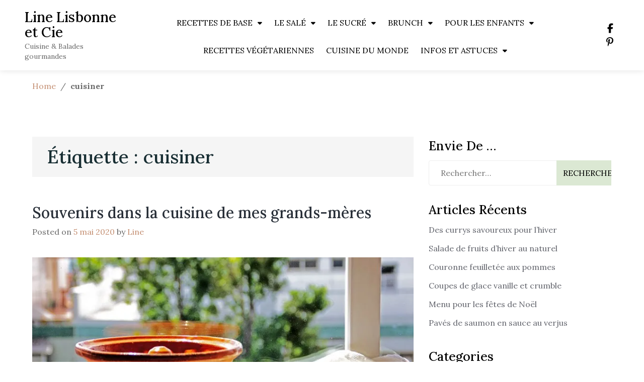

--- FILE ---
content_type: text/html; charset=UTF-8
request_url: https://www.line-lisbonne-et-cie.com/tag/cuisiner/
body_size: 23913
content:
<!doctype html>
<html lang="fr-FR">
<head>
	<meta charset="UTF-8">
	<meta name="viewport" content="width=device-width, initial-scale=1">
	<link rel="profile" href="https://gmpg.org/xfn/11">
    <link rel="preconnect" href="https://fonts.googleapis.com">
<link rel="preconnect" href="https://fonts.gstatic.com" crossorigin>
<link href="https://fonts.googleapis.com/css2?family=Abril+Fatface&family=Alegreya+SC:ital,wght@0,400;0,500;0,700;0,800;0,900;1,400;1,500;1,700;1,800;1,900&family=Arapey:ital@0;1&family=Arimo:ital,wght@0,400..700;1,400..700&family=Bree+Serif&family=Cardo:ital,wght@0,400;0,700;1,400&family=Concert+One&family=DM+Mono:ital,wght@0,300;0,400;0,500;1,300;1,400;1,500&family=Girassol&family=Goblin+One&family=Inknut+Antiqua:wght@300;400;500;600;700;800;900&family=Josefin+Slab:ital,wght@0,100..700;1,100..700&family=Lato:ital,wght@0,100;0,300;0,400;0,700;0,900;1,100;1,300;1,400;1,700;1,900&family=Lora:ital,wght@0,400..700;1,400..700&family=Merriweather:ital,wght@0,300;0,400;0,700;0,900;1,300;1,400;1,700;1,900&family=Open+Sans:ital,wght@0,300..800;1,300..800&family=Oswald:wght@200..700&family=PT+Sans:ital,wght@0,400;0,700;1,400;1,700&family=Poppins:ital,wght@0,100;0,200;0,300;0,400;0,500;0,600;0,700;0,800;0,900;1,100;1,200;1,300;1,400;1,500;1,600;1,700;1,800;1,900&family=Protest+Guerrilla&family=Raleway:ital,wght@0,100..900;1,100..900&family=Roboto+Slab:wght@100..900&family=Slabo+13px&family=Sofadi+One&family=Ubuntu:ital,wght@0,300;0,400;0,500;0,700;1,300;1,400;1,500;1,700&display=swap" rel="stylesheet">
    	<link rel="dns-prefetch" href="//tracker.wpserveur.net"><meta name='robots' content='index, follow, max-image-preview:large, max-snippet:-1, max-video-preview:-1' />

	<!-- This site is optimized with the Yoast SEO Premium plugin v26.6 (Yoast SEO v26.8) - https://yoast.com/product/yoast-seo-premium-wordpress/ -->
	<title>Archives des cuisiner - Line Lisbonne et Cie</title>
	<link rel="canonical" href="https://www.line-lisbonne-et-cie.com/tag/cuisiner/" />
	<meta property="og:locale" content="fr_FR" />
	<meta property="og:type" content="article" />
	<meta property="og:title" content="Archives des cuisiner" />
	<meta property="og:url" content="https://www.line-lisbonne-et-cie.com/tag/cuisiner/" />
	<meta property="og:site_name" content="Line Lisbonne et Cie" />
	<script type="application/ld+json" class="yoast-schema-graph">{"@context":"https://schema.org","@graph":[{"@type":"CollectionPage","@id":"https://www.line-lisbonne-et-cie.com/tag/cuisiner/","url":"https://www.line-lisbonne-et-cie.com/tag/cuisiner/","name":"Archives des cuisiner - Line Lisbonne et Cie","isPartOf":{"@id":"https://www.line-lisbonne-et-cie.com/#website"},"primaryImageOfPage":{"@id":"https://www.line-lisbonne-et-cie.com/tag/cuisiner/#primaryimage"},"image":{"@id":"https://www.line-lisbonne-et-cie.com/tag/cuisiner/#primaryimage"},"thumbnailUrl":"https://i0.wp.com/www.line-lisbonne-et-cie.com/wp-content/uploads/2020/05/fenetre-cuisine-de-grand-mere.jpg?fit=800%2C430&ssl=1","breadcrumb":{"@id":"https://www.line-lisbonne-et-cie.com/tag/cuisiner/#breadcrumb"},"inLanguage":"fr-FR"},{"@type":"ImageObject","inLanguage":"fr-FR","@id":"https://www.line-lisbonne-et-cie.com/tag/cuisiner/#primaryimage","url":"https://i0.wp.com/www.line-lisbonne-et-cie.com/wp-content/uploads/2020/05/fenetre-cuisine-de-grand-mere.jpg?fit=800%2C430&ssl=1","contentUrl":"https://i0.wp.com/www.line-lisbonne-et-cie.com/wp-content/uploads/2020/05/fenetre-cuisine-de-grand-mere.jpg?fit=800%2C430&ssl=1","width":800,"height":430,"caption":"Dans la cuisine de mes grands-mères"},{"@type":"BreadcrumbList","@id":"https://www.line-lisbonne-et-cie.com/tag/cuisiner/#breadcrumb","itemListElement":[{"@type":"ListItem","position":1,"name":"Accueil","item":"https://www.line-lisbonne-et-cie.com/"},{"@type":"ListItem","position":2,"name":"cuisiner"}]},{"@type":"WebSite","@id":"https://www.line-lisbonne-et-cie.com/#website","url":"https://www.line-lisbonne-et-cie.com/","name":"Line Lisbonne et Cie","description":"Cuisine &amp; Balades gourmandes","publisher":{"@id":"https://www.line-lisbonne-et-cie.com/#/schema/person/00063d68aad330c9f8ba1754317ca946"},"alternateName":"Cuisine et balades gourmandes","potentialAction":[{"@type":"SearchAction","target":{"@type":"EntryPoint","urlTemplate":"https://www.line-lisbonne-et-cie.com/?s={search_term_string}"},"query-input":{"@type":"PropertyValueSpecification","valueRequired":true,"valueName":"search_term_string"}}],"inLanguage":"fr-FR"},{"@type":["Person","Organization"],"@id":"https://www.line-lisbonne-et-cie.com/#/schema/person/00063d68aad330c9f8ba1754317ca946","name":"Line","image":{"@type":"ImageObject","inLanguage":"fr-FR","@id":"https://www.line-lisbonne-et-cie.com/#/schema/person/image/","url":"https://www.line-lisbonne-et-cie.com/wp-content/uploads/2022/11/599DC641-33CF-47C2-A08C-08E5E7A88462.jpeg","contentUrl":"https://www.line-lisbonne-et-cie.com/wp-content/uploads/2022/11/599DC641-33CF-47C2-A08C-08E5E7A88462.jpeg","width":1398,"height":1862,"caption":"Line"},"logo":{"@id":"https://www.line-lisbonne-et-cie.com/#/schema/person/image/"},"description":"Parisienne d'origine, je vis depuis plus de 40 à Lisbonne, ma ville d'adoption. J'adore cuisiner, photographier et partager mes recettes sur mon blog.","sameAs":["https://www.line-lisbonne-et-cie.com","https://www.facebook.com/line.lisbonne.et.cie","https://www.instagram.com/line_lisbonne","https://pin.it/gVKvvNX"],"gender":"femme","knowsLanguage":["Français","Portugais","Italien"],"publishingPrinciples":"https://www.line-lisbonne-et-cie.com/a-propos-de-mon-blog/","ownershipFundingInfo":"https://www.line-lisbonne-et-cie.com/mentions-legales/","actionableFeedbackPolicy":"https://www.line-lisbonne-et-cie.com/a-propos-de-mon-blog/","ethicsPolicy":"https://www.line-lisbonne-et-cie.com/a-propos-de-mon-blog/","diversityPolicy":"https://www.line-lisbonne-et-cie.com/a-propos-de-mon-blog/"}]}</script>
	<!-- / Yoast SEO Premium plugin. -->


<link rel='dns-prefetch' href='//www.line-lisbonne-et-cie.com' />
<link rel='dns-prefetch' href='//stats.wp.com' />
<link rel='dns-prefetch' href='//fonts.googleapis.com' />
<link rel='dns-prefetch' href='//jetpack.wordpress.com' />
<link rel='dns-prefetch' href='//s0.wp.com' />
<link rel='dns-prefetch' href='//public-api.wordpress.com' />
<link rel='dns-prefetch' href='//0.gravatar.com' />
<link rel='dns-prefetch' href='//1.gravatar.com' />
<link rel='dns-prefetch' href='//2.gravatar.com' />
<link rel='dns-prefetch' href='//widgets.wp.com' />
<link rel='preconnect' href='//i0.wp.com' />
<link rel='preconnect' href='//c0.wp.com' />
<link rel="alternate" type="application/rss+xml" title="Line Lisbonne et Cie &raquo; Flux" href="https://www.line-lisbonne-et-cie.com/feed/" />
<link rel="alternate" type="application/rss+xml" title="Line Lisbonne et Cie &raquo; Flux des commentaires" href="https://www.line-lisbonne-et-cie.com/comments/feed/" />
<script>(()=>{"use strict";const e=[400,500,600,700,800,900],t=e=>`wprm-min-${e}`,n=e=>`wprm-max-${e}`,s=new Set,o="ResizeObserver"in window,r=o?new ResizeObserver((e=>{for(const t of e)c(t.target)})):null,i=.5/(window.devicePixelRatio||1);function c(s){const o=s.getBoundingClientRect().width||0;for(let r=0;r<e.length;r++){const c=e[r],a=o<=c+i;o>c+i?s.classList.add(t(c)):s.classList.remove(t(c)),a?s.classList.add(n(c)):s.classList.remove(n(c))}}function a(e){s.has(e)||(s.add(e),r&&r.observe(e),c(e))}!function(e=document){e.querySelectorAll(".wprm-recipe").forEach(a)}();if(new MutationObserver((e=>{for(const t of e)for(const e of t.addedNodes)e instanceof Element&&(e.matches?.(".wprm-recipe")&&a(e),e.querySelectorAll?.(".wprm-recipe").forEach(a))})).observe(document.documentElement,{childList:!0,subtree:!0}),!o){let e=0;addEventListener("resize",(()=>{e&&cancelAnimationFrame(e),e=requestAnimationFrame((()=>s.forEach(c)))}),{passive:!0})}})();</script><style id='wp-img-auto-sizes-contain-inline-css'>
img:is([sizes=auto i],[sizes^="auto," i]){contain-intrinsic-size:3000px 1500px}
/*# sourceURL=wp-img-auto-sizes-contain-inline-css */
</style>
<style id='wp-block-library-inline-css'>
:root{--wp-block-synced-color:#7a00df;--wp-block-synced-color--rgb:122,0,223;--wp-bound-block-color:var(--wp-block-synced-color);--wp-editor-canvas-background:#ddd;--wp-admin-theme-color:#007cba;--wp-admin-theme-color--rgb:0,124,186;--wp-admin-theme-color-darker-10:#006ba1;--wp-admin-theme-color-darker-10--rgb:0,107,160.5;--wp-admin-theme-color-darker-20:#005a87;--wp-admin-theme-color-darker-20--rgb:0,90,135;--wp-admin-border-width-focus:2px}@media (min-resolution:192dpi){:root{--wp-admin-border-width-focus:1.5px}}.wp-element-button{cursor:pointer}:root .has-very-light-gray-background-color{background-color:#eee}:root .has-very-dark-gray-background-color{background-color:#313131}:root .has-very-light-gray-color{color:#eee}:root .has-very-dark-gray-color{color:#313131}:root .has-vivid-green-cyan-to-vivid-cyan-blue-gradient-background{background:linear-gradient(135deg,#00d084,#0693e3)}:root .has-purple-crush-gradient-background{background:linear-gradient(135deg,#34e2e4,#4721fb 50%,#ab1dfe)}:root .has-hazy-dawn-gradient-background{background:linear-gradient(135deg,#faaca8,#dad0ec)}:root .has-subdued-olive-gradient-background{background:linear-gradient(135deg,#fafae1,#67a671)}:root .has-atomic-cream-gradient-background{background:linear-gradient(135deg,#fdd79a,#004a59)}:root .has-nightshade-gradient-background{background:linear-gradient(135deg,#330968,#31cdcf)}:root .has-midnight-gradient-background{background:linear-gradient(135deg,#020381,#2874fc)}:root{--wp--preset--font-size--normal:16px;--wp--preset--font-size--huge:42px}.has-regular-font-size{font-size:1em}.has-larger-font-size{font-size:2.625em}.has-normal-font-size{font-size:var(--wp--preset--font-size--normal)}.has-huge-font-size{font-size:var(--wp--preset--font-size--huge)}.has-text-align-center{text-align:center}.has-text-align-left{text-align:left}.has-text-align-right{text-align:right}.has-fit-text{white-space:nowrap!important}#end-resizable-editor-section{display:none}.aligncenter{clear:both}.items-justified-left{justify-content:flex-start}.items-justified-center{justify-content:center}.items-justified-right{justify-content:flex-end}.items-justified-space-between{justify-content:space-between}.screen-reader-text{border:0;clip-path:inset(50%);height:1px;margin:-1px;overflow:hidden;padding:0;position:absolute;width:1px;word-wrap:normal!important}.screen-reader-text:focus{background-color:#ddd;clip-path:none;color:#444;display:block;font-size:1em;height:auto;left:5px;line-height:normal;padding:15px 23px 14px;text-decoration:none;top:5px;width:auto;z-index:100000}html :where(.has-border-color){border-style:solid}html :where([style*=border-top-color]){border-top-style:solid}html :where([style*=border-right-color]){border-right-style:solid}html :where([style*=border-bottom-color]){border-bottom-style:solid}html :where([style*=border-left-color]){border-left-style:solid}html :where([style*=border-width]){border-style:solid}html :where([style*=border-top-width]){border-top-style:solid}html :where([style*=border-right-width]){border-right-style:solid}html :where([style*=border-bottom-width]){border-bottom-style:solid}html :where([style*=border-left-width]){border-left-style:solid}html :where(img[class*=wp-image-]){height:auto;max-width:100%}:where(figure){margin:0 0 1em}html :where(.is-position-sticky){--wp-admin--admin-bar--position-offset:var(--wp-admin--admin-bar--height,0px)}@media screen and (max-width:600px){html :where(.is-position-sticky){--wp-admin--admin-bar--position-offset:0px}}

/*# sourceURL=wp-block-library-inline-css */
</style><style id='global-styles-inline-css'>
:root{--wp--preset--aspect-ratio--square: 1;--wp--preset--aspect-ratio--4-3: 4/3;--wp--preset--aspect-ratio--3-4: 3/4;--wp--preset--aspect-ratio--3-2: 3/2;--wp--preset--aspect-ratio--2-3: 2/3;--wp--preset--aspect-ratio--16-9: 16/9;--wp--preset--aspect-ratio--9-16: 9/16;--wp--preset--color--black: #000000;--wp--preset--color--cyan-bluish-gray: #abb8c3;--wp--preset--color--white: #ffffff;--wp--preset--color--pale-pink: #f78da7;--wp--preset--color--vivid-red: #cf2e2e;--wp--preset--color--luminous-vivid-orange: #ff6900;--wp--preset--color--luminous-vivid-amber: #fcb900;--wp--preset--color--light-green-cyan: #7bdcb5;--wp--preset--color--vivid-green-cyan: #00d084;--wp--preset--color--pale-cyan-blue: #8ed1fc;--wp--preset--color--vivid-cyan-blue: #0693e3;--wp--preset--color--vivid-purple: #9b51e0;--wp--preset--gradient--vivid-cyan-blue-to-vivid-purple: linear-gradient(135deg,rgb(6,147,227) 0%,rgb(155,81,224) 100%);--wp--preset--gradient--light-green-cyan-to-vivid-green-cyan: linear-gradient(135deg,rgb(122,220,180) 0%,rgb(0,208,130) 100%);--wp--preset--gradient--luminous-vivid-amber-to-luminous-vivid-orange: linear-gradient(135deg,rgb(252,185,0) 0%,rgb(255,105,0) 100%);--wp--preset--gradient--luminous-vivid-orange-to-vivid-red: linear-gradient(135deg,rgb(255,105,0) 0%,rgb(207,46,46) 100%);--wp--preset--gradient--very-light-gray-to-cyan-bluish-gray: linear-gradient(135deg,rgb(238,238,238) 0%,rgb(169,184,195) 100%);--wp--preset--gradient--cool-to-warm-spectrum: linear-gradient(135deg,rgb(74,234,220) 0%,rgb(151,120,209) 20%,rgb(207,42,186) 40%,rgb(238,44,130) 60%,rgb(251,105,98) 80%,rgb(254,248,76) 100%);--wp--preset--gradient--blush-light-purple: linear-gradient(135deg,rgb(255,206,236) 0%,rgb(152,150,240) 100%);--wp--preset--gradient--blush-bordeaux: linear-gradient(135deg,rgb(254,205,165) 0%,rgb(254,45,45) 50%,rgb(107,0,62) 100%);--wp--preset--gradient--luminous-dusk: linear-gradient(135deg,rgb(255,203,112) 0%,rgb(199,81,192) 50%,rgb(65,88,208) 100%);--wp--preset--gradient--pale-ocean: linear-gradient(135deg,rgb(255,245,203) 0%,rgb(182,227,212) 50%,rgb(51,167,181) 100%);--wp--preset--gradient--electric-grass: linear-gradient(135deg,rgb(202,248,128) 0%,rgb(113,206,126) 100%);--wp--preset--gradient--midnight: linear-gradient(135deg,rgb(2,3,129) 0%,rgb(40,116,252) 100%);--wp--preset--font-size--small: 13px;--wp--preset--font-size--medium: 20px;--wp--preset--font-size--large: 36px;--wp--preset--font-size--x-large: 42px;--wp--preset--spacing--20: 0.44rem;--wp--preset--spacing--30: 0.67rem;--wp--preset--spacing--40: 1rem;--wp--preset--spacing--50: 1.5rem;--wp--preset--spacing--60: 2.25rem;--wp--preset--spacing--70: 3.38rem;--wp--preset--spacing--80: 5.06rem;--wp--preset--shadow--natural: 6px 6px 9px rgba(0, 0, 0, 0.2);--wp--preset--shadow--deep: 12px 12px 50px rgba(0, 0, 0, 0.4);--wp--preset--shadow--sharp: 6px 6px 0px rgba(0, 0, 0, 0.2);--wp--preset--shadow--outlined: 6px 6px 0px -3px rgb(255, 255, 255), 6px 6px rgb(0, 0, 0);--wp--preset--shadow--crisp: 6px 6px 0px rgb(0, 0, 0);}:where(.is-layout-flex){gap: 0.5em;}:where(.is-layout-grid){gap: 0.5em;}body .is-layout-flex{display: flex;}.is-layout-flex{flex-wrap: wrap;align-items: center;}.is-layout-flex > :is(*, div){margin: 0;}body .is-layout-grid{display: grid;}.is-layout-grid > :is(*, div){margin: 0;}:where(.wp-block-columns.is-layout-flex){gap: 2em;}:where(.wp-block-columns.is-layout-grid){gap: 2em;}:where(.wp-block-post-template.is-layout-flex){gap: 1.25em;}:where(.wp-block-post-template.is-layout-grid){gap: 1.25em;}.has-black-color{color: var(--wp--preset--color--black) !important;}.has-cyan-bluish-gray-color{color: var(--wp--preset--color--cyan-bluish-gray) !important;}.has-white-color{color: var(--wp--preset--color--white) !important;}.has-pale-pink-color{color: var(--wp--preset--color--pale-pink) !important;}.has-vivid-red-color{color: var(--wp--preset--color--vivid-red) !important;}.has-luminous-vivid-orange-color{color: var(--wp--preset--color--luminous-vivid-orange) !important;}.has-luminous-vivid-amber-color{color: var(--wp--preset--color--luminous-vivid-amber) !important;}.has-light-green-cyan-color{color: var(--wp--preset--color--light-green-cyan) !important;}.has-vivid-green-cyan-color{color: var(--wp--preset--color--vivid-green-cyan) !important;}.has-pale-cyan-blue-color{color: var(--wp--preset--color--pale-cyan-blue) !important;}.has-vivid-cyan-blue-color{color: var(--wp--preset--color--vivid-cyan-blue) !important;}.has-vivid-purple-color{color: var(--wp--preset--color--vivid-purple) !important;}.has-black-background-color{background-color: var(--wp--preset--color--black) !important;}.has-cyan-bluish-gray-background-color{background-color: var(--wp--preset--color--cyan-bluish-gray) !important;}.has-white-background-color{background-color: var(--wp--preset--color--white) !important;}.has-pale-pink-background-color{background-color: var(--wp--preset--color--pale-pink) !important;}.has-vivid-red-background-color{background-color: var(--wp--preset--color--vivid-red) !important;}.has-luminous-vivid-orange-background-color{background-color: var(--wp--preset--color--luminous-vivid-orange) !important;}.has-luminous-vivid-amber-background-color{background-color: var(--wp--preset--color--luminous-vivid-amber) !important;}.has-light-green-cyan-background-color{background-color: var(--wp--preset--color--light-green-cyan) !important;}.has-vivid-green-cyan-background-color{background-color: var(--wp--preset--color--vivid-green-cyan) !important;}.has-pale-cyan-blue-background-color{background-color: var(--wp--preset--color--pale-cyan-blue) !important;}.has-vivid-cyan-blue-background-color{background-color: var(--wp--preset--color--vivid-cyan-blue) !important;}.has-vivid-purple-background-color{background-color: var(--wp--preset--color--vivid-purple) !important;}.has-black-border-color{border-color: var(--wp--preset--color--black) !important;}.has-cyan-bluish-gray-border-color{border-color: var(--wp--preset--color--cyan-bluish-gray) !important;}.has-white-border-color{border-color: var(--wp--preset--color--white) !important;}.has-pale-pink-border-color{border-color: var(--wp--preset--color--pale-pink) !important;}.has-vivid-red-border-color{border-color: var(--wp--preset--color--vivid-red) !important;}.has-luminous-vivid-orange-border-color{border-color: var(--wp--preset--color--luminous-vivid-orange) !important;}.has-luminous-vivid-amber-border-color{border-color: var(--wp--preset--color--luminous-vivid-amber) !important;}.has-light-green-cyan-border-color{border-color: var(--wp--preset--color--light-green-cyan) !important;}.has-vivid-green-cyan-border-color{border-color: var(--wp--preset--color--vivid-green-cyan) !important;}.has-pale-cyan-blue-border-color{border-color: var(--wp--preset--color--pale-cyan-blue) !important;}.has-vivid-cyan-blue-border-color{border-color: var(--wp--preset--color--vivid-cyan-blue) !important;}.has-vivid-purple-border-color{border-color: var(--wp--preset--color--vivid-purple) !important;}.has-vivid-cyan-blue-to-vivid-purple-gradient-background{background: var(--wp--preset--gradient--vivid-cyan-blue-to-vivid-purple) !important;}.has-light-green-cyan-to-vivid-green-cyan-gradient-background{background: var(--wp--preset--gradient--light-green-cyan-to-vivid-green-cyan) !important;}.has-luminous-vivid-amber-to-luminous-vivid-orange-gradient-background{background: var(--wp--preset--gradient--luminous-vivid-amber-to-luminous-vivid-orange) !important;}.has-luminous-vivid-orange-to-vivid-red-gradient-background{background: var(--wp--preset--gradient--luminous-vivid-orange-to-vivid-red) !important;}.has-very-light-gray-to-cyan-bluish-gray-gradient-background{background: var(--wp--preset--gradient--very-light-gray-to-cyan-bluish-gray) !important;}.has-cool-to-warm-spectrum-gradient-background{background: var(--wp--preset--gradient--cool-to-warm-spectrum) !important;}.has-blush-light-purple-gradient-background{background: var(--wp--preset--gradient--blush-light-purple) !important;}.has-blush-bordeaux-gradient-background{background: var(--wp--preset--gradient--blush-bordeaux) !important;}.has-luminous-dusk-gradient-background{background: var(--wp--preset--gradient--luminous-dusk) !important;}.has-pale-ocean-gradient-background{background: var(--wp--preset--gradient--pale-ocean) !important;}.has-electric-grass-gradient-background{background: var(--wp--preset--gradient--electric-grass) !important;}.has-midnight-gradient-background{background: var(--wp--preset--gradient--midnight) !important;}.has-small-font-size{font-size: var(--wp--preset--font-size--small) !important;}.has-medium-font-size{font-size: var(--wp--preset--font-size--medium) !important;}.has-large-font-size{font-size: var(--wp--preset--font-size--large) !important;}.has-x-large-font-size{font-size: var(--wp--preset--font-size--x-large) !important;}
/*# sourceURL=global-styles-inline-css */
</style>

<style id='classic-theme-styles-inline-css'>
/*! This file is auto-generated */
.wp-block-button__link{color:#fff;background-color:#32373c;border-radius:9999px;box-shadow:none;text-decoration:none;padding:calc(.667em + 2px) calc(1.333em + 2px);font-size:1.125em}.wp-block-file__button{background:#32373c;color:#fff;text-decoration:none}
/*# sourceURL=/wp-includes/css/classic-themes.min.css */
</style>
<link rel='stylesheet' id='wprm-public-css' href='https://www.line-lisbonne-et-cie.com/wp-content/plugins/wp-recipe-maker/dist/public-modern.css' media='all' />
<link rel='stylesheet' id='wprmp-public-css' href='https://www.line-lisbonne-et-cie.com/wp-content/plugins/wp-recipe-maker-premium/dist/public-premium.css' media='all' />
<link rel='stylesheet' id='SFSImainCss-css' href='https://www.line-lisbonne-et-cie.com/wp-content/plugins/ultimate-social-media-icons/css/sfsi-style.css' media='all' />
<link rel='stylesheet' id='food-travel-blog-style-css' href='https://www.line-lisbonne-et-cie.com/wp-content/themes/Food-Travel-Blog-main/style.css' media='all' />
<link rel='stylesheet' id='food-travel-blog-font-css' href='//fonts.googleapis.com/css?family=DM+Sans%3A400%7CNunito%3A300%2C400' media='all' />
<link rel='stylesheet' id='bootstrap-css-css' href='https://www.line-lisbonne-et-cie.com/wp-content/themes/Food-Travel-Blog-main/assets/css/bootstrap.min.css' media='all' />
<link rel='stylesheet' id='fontawesome-css-css' href='https://www.line-lisbonne-et-cie.com/wp-content/themes/Food-Travel-Blog-main/assets/css/font-awesome.css' media='all' />
<link rel='stylesheet' id='latest-fontawesome-css-css' href='https://www.line-lisbonne-et-cie.com/wp-content/themes/Food-Travel-Blog-main/assets/css/latest-font-awesome.css' media='all' />
<link rel='stylesheet' id='slick-css-css' href='https://www.line-lisbonne-et-cie.com/wp-content/themes/Food-Travel-Blog-main/assets/css/slick.css' media='all' />
<link rel='stylesheet' id='food-travel-blog-style-css-css' href='https://www.line-lisbonne-et-cie.com/wp-content/themes/Food-Travel-Blog-main/food-travel-blog-style.css' media='all' />
<link rel='stylesheet' id='food-travel-blog-media-css-css' href='https://www.line-lisbonne-et-cie.com/wp-content/themes/Food-Travel-Blog-main/assets/css/media-queries-css.css' media='all' />
<link rel='stylesheet' id='tiled-gallery-css' href='https://c0.wp.com/p/jetpack/15.4/modules/tiled-gallery/tiled-gallery/tiled-gallery.css' media='all' />
<link rel='stylesheet' id='jetpack_likes-css' href='https://c0.wp.com/p/jetpack/15.4/modules/likes/style.css' media='all' />
<link rel='stylesheet' id='jetpack-subscriptions-css' href='https://c0.wp.com/p/jetpack/15.4/_inc/build/subscriptions/subscriptions.min.css' media='all' />
<script src="https://c0.wp.com/c/6.9/wp-includes/js/jquery/jquery.min.js" id="jquery-core-js"></script>
<script src="https://c0.wp.com/c/6.9/wp-includes/js/jquery/jquery-migrate.min.js" id="jquery-migrate-js"></script>
<link rel="https://api.w.org/" href="https://www.line-lisbonne-et-cie.com/wp-json/" /><link rel="alternate" title="JSON" type="application/json" href="https://www.line-lisbonne-et-cie.com/wp-json/wp/v2/tags/122" />        <style>
            #wp-admin-bar-wps-link > a:before {
                content: url('https://www.wpserveur.net/wp-content/themes/wpserveur/img/WP.svg');
                width: 24px;
            }
        </style>
		<meta name="follow.[base64]" content="bEeNsq27fdZUgJbjnJyL"/><style type="text/css"> .tippy-box[data-theme~="wprm"] { background-color: #333333; color: #FFFFFF; } .tippy-box[data-theme~="wprm"][data-placement^="top"] > .tippy-arrow::before { border-top-color: #333333; } .tippy-box[data-theme~="wprm"][data-placement^="bottom"] > .tippy-arrow::before { border-bottom-color: #333333; } .tippy-box[data-theme~="wprm"][data-placement^="left"] > .tippy-arrow::before { border-left-color: #333333; } .tippy-box[data-theme~="wprm"][data-placement^="right"] > .tippy-arrow::before { border-right-color: #333333; } .tippy-box[data-theme~="wprm"] a { color: #FFFFFF; } .wprm-comment-rating svg { width: 18px !important; height: 18px !important; } img.wprm-comment-rating { width: 90px !important; height: 18px !important; } body { --comment-rating-star-color: #343434; } body { --wprm-popup-font-size: 16px; } body { --wprm-popup-background: #ffffff; } body { --wprm-popup-title: #000000; } body { --wprm-popup-content: #444444; } body { --wprm-popup-button-background: #444444; } body { --wprm-popup-button-text: #ffffff; } body { --wprm-popup-accent: #747B2D; }roboto</style><style type="text/css">.wprm-glossary-term {color: #5A822B;text-decoration: underline;cursor: help;}</style>	<style>img#wpstats{display:none}</style>
		</head>

<body class="archive tag tag-cuisiner tag-122 wp-theme-Food-Travel-Blog-main sfsi_actvite_theme_default hfeed">
<!-- Back to top -->
<div id="back-to-top" title="Go to top">
  <i class="fa fa-arrow-up" aria-hidden="true"></i>
</div>
<div id="page" class="site">
	<a class="skip-link screen-reader-text" href="#primary">Skip to content</a>

	<header id="masthead" class="site-header">
        <div class="top-header">


    			<div class="container">
    				<div class="row">

                            <div class="header-logo">
                                                                    <div class="site-identity-wrap">
                                    <h3 class="site-title"><a href="https://www.line-lisbonne-et-cie.com/">Line Lisbonne et Cie</a>
                                    </h3>
                                    <p class="site-description">Cuisine &amp; Balades gourmandes</p>
                                    </div>
                                                                </div>


                        <!-- Collect the nav links, forms, and other content for toggling -->
            	            <div class="collapse navbar-collapse" id="navbar-collapse">

            	                         	                <ul id="menu-primary-menu" class="nav navbar-nav navbar-center"><li itemscope="itemscope" itemtype="https://www.schema.org/SiteNavigationElement" id="menu-item-8799" class="menu-item menu-item-type-taxonomy menu-item-object-category menu-item-has-children dropdown menu-item-8799 nav-item"><a title="RECETTES DE BASE" href="https://www.line-lisbonne-et-cie.com/category/recettes-de-base/" class="nav-link">RECETTES DE BASE</a>
<ul role="menu" class=" dropdown-menu">
	<li itemscope="itemscope" itemtype="https://www.schema.org/SiteNavigationElement" id="menu-item-8800" class="menu-item menu-item-type-taxonomy menu-item-object-category menu-item-8800 nav-item"><a title="Pains et pâtes de base" href="https://www.line-lisbonne-et-cie.com/category/recettes-de-base/pains-et-pates-de-base/" class="dropdown-item">Pains et pâtes de base</a></li>
	<li itemscope="itemscope" itemtype="https://www.schema.org/SiteNavigationElement" id="menu-item-5420" class="menu-item menu-item-type-taxonomy menu-item-object-category menu-item-5420 nav-item"><a title="Sauces salées, condiments, chutneys" href="https://www.line-lisbonne-et-cie.com/category/recettes-de-base/sauces-salees-condiments-chutneys/" class="dropdown-item">Sauces salées, condiments, chutneys</a></li>
	<li itemscope="itemscope" itemtype="https://www.schema.org/SiteNavigationElement" id="menu-item-15506" class="menu-item menu-item-type-taxonomy menu-item-object-category menu-item-15506 nav-item"><a title="Sauces, crèmes et pâtes sucrées" href="https://www.line-lisbonne-et-cie.com/category/recettes-de-base/sauces-sucrees-et-pates-a-tartiner/" class="dropdown-item">Sauces, crèmes et pâtes sucrées</a></li>
	<li itemscope="itemscope" itemtype="https://www.schema.org/SiteNavigationElement" id="menu-item-9448" class="menu-item menu-item-type-taxonomy menu-item-object-category menu-item-9448 nav-item"><a title="Boissons" href="https://www.line-lisbonne-et-cie.com/category/recettes-de-base/boissons/" class="dropdown-item">Boissons</a></li>
</ul>
</li>
<li itemscope="itemscope" itemtype="https://www.schema.org/SiteNavigationElement" id="menu-item-20646" class="menu-item menu-item-type-taxonomy menu-item-object-category menu-item-has-children dropdown menu-item-20646 nav-item"><a title="LE SALÉ" href="https://www.line-lisbonne-et-cie.com/category/le-sale/" class="nav-link">LE SALÉ</a>
<ul role="menu" class=" dropdown-menu">
	<li itemscope="itemscope" itemtype="https://www.schema.org/SiteNavigationElement" id="menu-item-13012" class="menu-item menu-item-type-taxonomy menu-item-object-category menu-item-13012 nav-item"><a title="Pour l&#039;apéritif" href="https://www.line-lisbonne-et-cie.com/category/le-sale/pour-laperitif/" class="dropdown-item">Pour l&rsquo;apéritif</a></li>
	<li itemscope="itemscope" itemtype="https://www.schema.org/SiteNavigationElement" id="menu-item-443" class="menu-item menu-item-type-taxonomy menu-item-object-category menu-item-443 nav-item"><a title="Entrées fraîches, salades" href="https://www.line-lisbonne-et-cie.com/category/le-sale/entrees-fraiches-salades/" class="dropdown-item">Entrées fraîches, salades</a></li>
	<li itemscope="itemscope" itemtype="https://www.schema.org/SiteNavigationElement" id="menu-item-441" class="menu-item menu-item-type-taxonomy menu-item-object-category menu-item-441 nav-item"><a title="Entrées chaudes" href="https://www.line-lisbonne-et-cie.com/category/le-sale/entrees-chaudes/" class="dropdown-item">Entrées chaudes</a></li>
	<li itemscope="itemscope" itemtype="https://www.schema.org/SiteNavigationElement" id="menu-item-8740" class="menu-item menu-item-type-taxonomy menu-item-object-category menu-item-8740 nav-item"><a title="Soupes, potages" href="https://www.line-lisbonne-et-cie.com/category/le-sale/soupes-potages/" class="dropdown-item">Soupes, potages</a></li>
	<li itemscope="itemscope" itemtype="https://www.schema.org/SiteNavigationElement" id="menu-item-444" class="menu-item menu-item-type-taxonomy menu-item-object-category menu-item-444 nav-item"><a title="Viandes; poissons et cie" href="https://www.line-lisbonne-et-cie.com/category/le-sale/viandes-poisson-et-cie/" class="dropdown-item">Viandes; poissons et cie</a></li>
	<li itemscope="itemscope" itemtype="https://www.schema.org/SiteNavigationElement" id="menu-item-440" class="menu-item menu-item-type-taxonomy menu-item-object-category menu-item-440 nav-item"><a title="Accompagnements et légumes" href="https://www.line-lisbonne-et-cie.com/category/le-sale/accompagnements-et-legumes/" class="dropdown-item">Accompagnements et légumes</a></li>
	<li itemscope="itemscope" itemtype="https://www.schema.org/SiteNavigationElement" id="menu-item-15256" class="menu-item menu-item-type-taxonomy menu-item-object-category menu-item-15256 nav-item"><a title="Riz, Pâtes, céréales et légumineuses" href="https://www.line-lisbonne-et-cie.com/category/le-sale/riz-pates-cereales-et-legumineuses/" class="dropdown-item">Riz, Pâtes, céréales et légumineuses</a></li>
</ul>
</li>
<li itemscope="itemscope" itemtype="https://www.schema.org/SiteNavigationElement" id="menu-item-20647" class="menu-item menu-item-type-taxonomy menu-item-object-category menu-item-has-children dropdown menu-item-20647 nav-item"><a title="LE SUCRÉ" href="https://www.line-lisbonne-et-cie.com/category/le-sucre/" class="nav-link">LE SUCRÉ</a>
<ul role="menu" class=" dropdown-menu">
	<li itemscope="itemscope" itemtype="https://www.schema.org/SiteNavigationElement" id="menu-item-7419" class="menu-item menu-item-type-taxonomy menu-item-object-category menu-item-7419 nav-item"><a title="Fruits de saison" href="https://www.line-lisbonne-et-cie.com/category/le-sucre/fruits-de-saison/" class="dropdown-item">Fruits de saison</a></li>
	<li itemscope="itemscope" itemtype="https://www.schema.org/SiteNavigationElement" id="menu-item-442" class="menu-item menu-item-type-taxonomy menu-item-object-category menu-item-442 nav-item"><a title="Desserts et entremets" href="https://www.line-lisbonne-et-cie.com/category/le-sucre/desserts-et-entremets/" class="dropdown-item">Desserts et entremets</a></li>
	<li itemscope="itemscope" itemtype="https://www.schema.org/SiteNavigationElement" id="menu-item-8741" class="menu-item menu-item-type-taxonomy menu-item-object-category menu-item-8741 nav-item"><a title="Tartes, gâteaux, Biscuits, friandises" href="https://www.line-lisbonne-et-cie.com/category/le-sucre/tartes-gateaux-biscuits-friandises/" class="dropdown-item">Tartes, gâteaux, Biscuits, friandises</a></li>
	<li itemscope="itemscope" itemtype="https://www.schema.org/SiteNavigationElement" id="menu-item-25154" class="menu-item menu-item-type-taxonomy menu-item-object-category menu-item-25154 nav-item"><a title="Bundt cake" href="https://www.line-lisbonne-et-cie.com/category/le-sucre/bundt-cake/" class="dropdown-item">Bundt cake</a></li>
	<li itemscope="itemscope" itemtype="https://www.schema.org/SiteNavigationElement" id="menu-item-7604" class="menu-item menu-item-type-taxonomy menu-item-object-category menu-item-7604 nav-item"><a title="Glaces et Sorbets" href="https://www.line-lisbonne-et-cie.com/category/le-sucre/glaces-et-sorbets/" class="dropdown-item">Glaces et Sorbets</a></li>
</ul>
</li>
<li itemscope="itemscope" itemtype="https://www.schema.org/SiteNavigationElement" id="menu-item-25155" class="menu-item menu-item-type-taxonomy menu-item-object-category menu-item-has-children dropdown menu-item-25155 nav-item"><a title="BRUNCH" href="https://www.line-lisbonne-et-cie.com/category/brunch/" class="nav-link">BRUNCH</a>
<ul role="menu" class=" dropdown-menu">
	<li itemscope="itemscope" itemtype="https://www.schema.org/SiteNavigationElement" id="menu-item-25150" class="menu-item menu-item-type-taxonomy menu-item-object-category menu-item-25150 nav-item"><a title="Cakes salés" href="https://www.line-lisbonne-et-cie.com/category/le-sale/cakes-sales/" class="dropdown-item">Cakes salés</a></li>
	<li itemscope="itemscope" itemtype="https://www.schema.org/SiteNavigationElement" id="menu-item-25151" class="menu-item menu-item-type-taxonomy menu-item-object-category menu-item-25151 nav-item"><a title="Gaufres, crêpes et pancakes" href="https://www.line-lisbonne-et-cie.com/category/toutes-les-autres-recettes/gaufres-crepes-et-pancakes/" class="dropdown-item">Gaufres, crêpes et pancakes</a></li>
</ul>
</li>
<li itemscope="itemscope" itemtype="https://www.schema.org/SiteNavigationElement" id="menu-item-12609" class="menu-item menu-item-type-taxonomy menu-item-object-category menu-item-has-children dropdown menu-item-12609 nav-item"><a title="POUR LES ENFANTS" href="https://www.line-lisbonne-et-cie.com/category/pour-les-enfants/" class="nav-link">POUR LES ENFANTS</a>
<ul role="menu" class=" dropdown-menu">
	<li itemscope="itemscope" itemtype="https://www.schema.org/SiteNavigationElement" id="menu-item-25536" class="menu-item menu-item-type-taxonomy menu-item-object-category menu-item-25536 nav-item"><a title="De la soupe au dessert" href="https://www.line-lisbonne-et-cie.com/category/pour-les-enfants/de-la-soupe-au-dessert/" class="dropdown-item">De la soupe au dessert</a></li>
	<li itemscope="itemscope" itemtype="https://www.schema.org/SiteNavigationElement" id="menu-item-20412" class="menu-item menu-item-type-taxonomy menu-item-object-category menu-item-20412 nav-item"><a title="Pour le goûter" href="https://www.line-lisbonne-et-cie.com/category/pour-les-enfants/pour-le-gouter/" class="dropdown-item">Pour le goûter</a></li>
	<li itemscope="itemscope" itemtype="https://www.schema.org/SiteNavigationElement" id="menu-item-25537" class="menu-item menu-item-type-taxonomy menu-item-object-category menu-item-25537 nav-item"><a title="Alimentation et nutrition" href="https://www.line-lisbonne-et-cie.com/category/pour-les-enfants/alimentation-et-nutrition/" class="dropdown-item">Alimentation et nutrition</a></li>
</ul>
</li>
<li itemscope="itemscope" itemtype="https://www.schema.org/SiteNavigationElement" id="menu-item-10983" class="menu-item menu-item-type-taxonomy menu-item-object-category menu-item-10983 nav-item"><a title="RECETTES VÉGÉTARIENNES" href="https://www.line-lisbonne-et-cie.com/category/recettes-vegetariennes/" class="nav-link">RECETTES VÉGÉTARIENNES</a></li>
<li itemscope="itemscope" itemtype="https://www.schema.org/SiteNavigationElement" id="menu-item-25128" class="menu-item menu-item-type-taxonomy menu-item-object-category menu-item-25128 nav-item"><a title="CUISINE DU MONDE" href="https://www.line-lisbonne-et-cie.com/category/cuisine-du-monde/" class="nav-link">CUISINE DU MONDE</a></li>
<li itemscope="itemscope" itemtype="https://www.schema.org/SiteNavigationElement" id="menu-item-17839" class="menu-item menu-item-type-taxonomy menu-item-object-category menu-item-has-children dropdown menu-item-17839 nav-item"><a title="INFOS ET ASTUCES" href="https://www.line-lisbonne-et-cie.com/category/infos-et-astuces/" class="nav-link">INFOS ET ASTUCES</a>
<ul role="menu" class=" dropdown-menu">
	<li itemscope="itemscope" itemtype="https://www.schema.org/SiteNavigationElement" id="menu-item-26526" class="menu-item menu-item-type-taxonomy menu-item-object-category menu-item-26526 nav-item"><a title="Techniques culinaires" href="https://www.line-lisbonne-et-cie.com/category/infos-et-astuces/techniques-culinaires/" class="dropdown-item">Techniques culinaires</a></li>
	<li itemscope="itemscope" itemtype="https://www.schema.org/SiteNavigationElement" id="menu-item-21669" class="menu-item menu-item-type-taxonomy menu-item-object-category menu-item-21669 nav-item"><a title="#ingrédients" href="https://www.line-lisbonne-et-cie.com/category/infos-et-astuces/ingredients/" class="dropdown-item">#ingrédients</a></li>
</ul>
</li>
</ul>            	                
            	            </div><!-- End navbar-collapse -->

                                <ul class="header-icons">
                                                                        <li><span class="social-icon"> <a href="https://www.facebook.com/linelisbonne"><i class="fa-brands fa-facebook-f"></i></a></span></li>
                                    
                                    
                                                                        <li><span  class="social-icon"><a href="https://www.pinterest.pt/LIneLisbonne/"> <i class="fa-brands fa-pinterest-p"></i></a></span></li>
                                    
                                    
                                    
                                                                    </ul>
                     
                     </div>
                </div>

        </div>
 <!-- for sticky header -->
 	<script>
        
		window.addEventListener("scroll", (event) => {
			if (window.scrollY >= 300) {
				document.getElementById('masthead').classList.add('fixed-header');
      } 
      else {
			document.getElementById('masthead').classList.remove('fixed-header');
      }
		});
	
	</script>
		<link rel="dns-prefetch" href="//tracker.wpserveur.net"><meta name='robots' content='index, follow, max-image-preview:large, max-snippet:-1, max-video-preview:-1' />

	<!-- This site is optimized with the Yoast SEO Premium plugin v26.6 (Yoast SEO v26.8) - https://yoast.com/product/yoast-seo-premium-wordpress/ -->
	<title>Archives des cuisiner - Line Lisbonne et Cie</title>
	<link rel="canonical" href="https://www.line-lisbonne-et-cie.com/tag/cuisiner/" />
	<meta property="og:locale" content="fr_FR" />
	<meta property="og:type" content="article" />
	<meta property="og:title" content="Archives des cuisiner" />
	<meta property="og:url" content="https://www.line-lisbonne-et-cie.com/tag/cuisiner/" />
	<meta property="og:site_name" content="Line Lisbonne et Cie" />
	<script type="application/ld+json" class="yoast-schema-graph">{"@context":"https://schema.org","@graph":[{"@type":"CollectionPage","@id":"https://www.line-lisbonne-et-cie.com/tag/cuisiner/","url":"https://www.line-lisbonne-et-cie.com/tag/cuisiner/","name":"Archives des cuisiner - Line Lisbonne et Cie","isPartOf":{"@id":"https://www.line-lisbonne-et-cie.com/#website"},"primaryImageOfPage":{"@id":"https://www.line-lisbonne-et-cie.com/tag/cuisiner/#primaryimage"},"image":{"@id":"https://www.line-lisbonne-et-cie.com/tag/cuisiner/#primaryimage"},"thumbnailUrl":"https://i0.wp.com/www.line-lisbonne-et-cie.com/wp-content/uploads/2020/05/fenetre-cuisine-de-grand-mere.jpg?fit=800%2C430&ssl=1","breadcrumb":{"@id":"https://www.line-lisbonne-et-cie.com/tag/cuisiner/#breadcrumb"},"inLanguage":"fr-FR"},{"@type":"ImageObject","inLanguage":"fr-FR","@id":"https://www.line-lisbonne-et-cie.com/tag/cuisiner/#primaryimage","url":"https://i0.wp.com/www.line-lisbonne-et-cie.com/wp-content/uploads/2020/05/fenetre-cuisine-de-grand-mere.jpg?fit=800%2C430&ssl=1","contentUrl":"https://i0.wp.com/www.line-lisbonne-et-cie.com/wp-content/uploads/2020/05/fenetre-cuisine-de-grand-mere.jpg?fit=800%2C430&ssl=1","width":800,"height":430,"caption":"Dans la cuisine de mes grands-mères"},{"@type":"BreadcrumbList","@id":"https://www.line-lisbonne-et-cie.com/tag/cuisiner/#breadcrumb","itemListElement":[{"@type":"ListItem","position":1,"name":"Accueil","item":"https://www.line-lisbonne-et-cie.com/"},{"@type":"ListItem","position":2,"name":"cuisiner"}]},{"@type":"WebSite","@id":"https://www.line-lisbonne-et-cie.com/#website","url":"https://www.line-lisbonne-et-cie.com/","name":"Line Lisbonne et Cie","description":"Cuisine &amp; Balades gourmandes","publisher":{"@id":"https://www.line-lisbonne-et-cie.com/#/schema/person/00063d68aad330c9f8ba1754317ca946"},"alternateName":"Cuisine et balades gourmandes","potentialAction":[{"@type":"SearchAction","target":{"@type":"EntryPoint","urlTemplate":"https://www.line-lisbonne-et-cie.com/?s={search_term_string}"},"query-input":{"@type":"PropertyValueSpecification","valueRequired":true,"valueName":"search_term_string"}}],"inLanguage":"fr-FR"},{"@type":["Person","Organization"],"@id":"https://www.line-lisbonne-et-cie.com/#/schema/person/00063d68aad330c9f8ba1754317ca946","name":"Line","image":{"@type":"ImageObject","inLanguage":"fr-FR","@id":"https://www.line-lisbonne-et-cie.com/#/schema/person/image/","url":"https://www.line-lisbonne-et-cie.com/wp-content/uploads/2022/11/599DC641-33CF-47C2-A08C-08E5E7A88462.jpeg","contentUrl":"https://www.line-lisbonne-et-cie.com/wp-content/uploads/2022/11/599DC641-33CF-47C2-A08C-08E5E7A88462.jpeg","width":1398,"height":1862,"caption":"Line"},"logo":{"@id":"https://www.line-lisbonne-et-cie.com/#/schema/person/image/"},"description":"Parisienne d'origine, je vis depuis plus de 40 à Lisbonne, ma ville d'adoption. J'adore cuisiner, photographier et partager mes recettes sur mon blog.","sameAs":["https://www.line-lisbonne-et-cie.com","https://www.facebook.com/line.lisbonne.et.cie","https://www.instagram.com/line_lisbonne","https://pin.it/gVKvvNX"],"gender":"femme","knowsLanguage":["Français","Portugais","Italien"],"publishingPrinciples":"https://www.line-lisbonne-et-cie.com/a-propos-de-mon-blog/","ownershipFundingInfo":"https://www.line-lisbonne-et-cie.com/mentions-legales/","actionableFeedbackPolicy":"https://www.line-lisbonne-et-cie.com/a-propos-de-mon-blog/","ethicsPolicy":"https://www.line-lisbonne-et-cie.com/a-propos-de-mon-blog/","diversityPolicy":"https://www.line-lisbonne-et-cie.com/a-propos-de-mon-blog/"}]}</script>
	<!-- / Yoast SEO Premium plugin. -->


<link rel='dns-prefetch' href='//c0.wp.com' />
<link rel='dns-prefetch' href='//www.line-lisbonne-et-cie.com' />
<link rel='dns-prefetch' href='//stats.wp.com' />
<link rel='dns-prefetch' href='//fonts.googleapis.com' />
<link rel='dns-prefetch' href='//jetpack.wordpress.com' />
<link rel='dns-prefetch' href='//s0.wp.com' />
<link rel='dns-prefetch' href='//public-api.wordpress.com' />
<link rel='dns-prefetch' href='//0.gravatar.com' />
<link rel='dns-prefetch' href='//1.gravatar.com' />
<link rel='dns-prefetch' href='//2.gravatar.com' />
<link rel='dns-prefetch' href='//widgets.wp.com' />
<link rel='preconnect' href='//i0.wp.com' />
<link rel='preconnect' href='//c0.wp.com' />
<link rel="alternate" type="application/rss+xml" title="Line Lisbonne et Cie &raquo; Flux" href="https://www.line-lisbonne-et-cie.com/feed/" />
<link rel="alternate" type="application/rss+xml" title="Line Lisbonne et Cie &raquo; Flux des commentaires" href="https://www.line-lisbonne-et-cie.com/comments/feed/" />
<script>(()=>{"use strict";const e=[400,500,600,700,800,900],t=e=>`wprm-min-${e}`,n=e=>`wprm-max-${e}`,s=new Set,o="ResizeObserver"in window,r=o?new ResizeObserver((e=>{for(const t of e)c(t.target)})):null,i=.5/(window.devicePixelRatio||1);function c(s){const o=s.getBoundingClientRect().width||0;for(let r=0;r<e.length;r++){const c=e[r],a=o<=c+i;o>c+i?s.classList.add(t(c)):s.classList.remove(t(c)),a?s.classList.add(n(c)):s.classList.remove(n(c))}}function a(e){s.has(e)||(s.add(e),r&&r.observe(e),c(e))}!function(e=document){e.querySelectorAll(".wprm-recipe").forEach(a)}();if(new MutationObserver((e=>{for(const t of e)for(const e of t.addedNodes)e instanceof Element&&(e.matches?.(".wprm-recipe")&&a(e),e.querySelectorAll?.(".wprm-recipe").forEach(a))})).observe(document.documentElement,{childList:!0,subtree:!0}),!o){let e=0;addEventListener("resize",(()=>{e&&cancelAnimationFrame(e),e=requestAnimationFrame((()=>s.forEach(c)))}),{passive:!0})}})();</script><link rel="https://api.w.org/" href="https://www.line-lisbonne-et-cie.com/wp-json/" /><link rel="alternate" title="JSON" type="application/json" href="https://www.line-lisbonne-et-cie.com/wp-json/wp/v2/tags/122" />        <style>
            #wp-admin-bar-wps-link > a:before {
                content: url('https://www.wpserveur.net/wp-content/themes/wpserveur/img/WP.svg');
                width: 24px;
            }
        </style>
		<meta name="follow.[base64]" content="bEeNsq27fdZUgJbjnJyL"/><style type="text/css"> .tippy-box[data-theme~="wprm"] { background-color: #333333; color: #FFFFFF; } .tippy-box[data-theme~="wprm"][data-placement^="top"] > .tippy-arrow::before { border-top-color: #333333; } .tippy-box[data-theme~="wprm"][data-placement^="bottom"] > .tippy-arrow::before { border-bottom-color: #333333; } .tippy-box[data-theme~="wprm"][data-placement^="left"] > .tippy-arrow::before { border-left-color: #333333; } .tippy-box[data-theme~="wprm"][data-placement^="right"] > .tippy-arrow::before { border-right-color: #333333; } .tippy-box[data-theme~="wprm"] a { color: #FFFFFF; } .wprm-comment-rating svg { width: 18px !important; height: 18px !important; } img.wprm-comment-rating { width: 90px !important; height: 18px !important; } body { --comment-rating-star-color: #343434; } body { --wprm-popup-font-size: 16px; } body { --wprm-popup-background: #ffffff; } body { --wprm-popup-title: #000000; } body { --wprm-popup-content: #444444; } body { --wprm-popup-button-background: #444444; } body { --wprm-popup-button-text: #ffffff; } body { --wprm-popup-accent: #747B2D; }roboto</style><style type="text/css">.wprm-glossary-term {color: #5A822B;text-decoration: underline;cursor: help;}</style>	<style>img#wpstats{display:none}</style>
					
 <!-- for menu color -->
<style>
      /* dynamic nav color  */
		  </style>
 <!-- for google font -->
	<style>
	body{
		font-family: Lora ;
	}
	.wprm-recipe-template-chic .wprm-recipe-name, .wprm-recipe-template-chic .wprm-recipe-header{
  font-family: Lora ;
  font-weight: 500 !important;
}
.h1, .h2, .h3, .h4, .h5, .h6, h1, h2, h3, h4, h5, h6 {
  margin-top: 0;
  color: #182e33;
  font-family: Lora ;
  font-weight: 500;
}
.section-title h2 {
	font-family: Lora;
	font-size: 37px;
	letter-spacing: 1px;
	position: relative;
}

.about-wrap h2 {
    font-family:Lora;
    font-size: 46px;
    letter-spacing: 1px;
    color: #517F71;
}
h2.site-title {
    font-family: Lora;
    font-size: 37px;
    letter-spacing: 1px;
    margin-bottom: 0;
}
	</style>

	</header><!-- #masthead -->

	<div class="header-mobile">
		<div class="site-branding">
						<div class="logo-wrap">

							<h2 class="site-title"><a href="https://www.line-lisbonne-et-cie.com/" rel="home">Line Lisbonne et Cie</a></h2>
								<p class="site-description">Cuisine &amp; Balades gourmandes</p>
						</div>

           

                    <div class="header-social">

<ul> <li><a class="social-btn facebook" href="https://www.facebook.com/linelisbonne"><i class="fa-brands fa-facebook-f" aria-hidden="true"></i></a></li><li><a class="social-btn pinterest" href="https://www.pinterest.pt/LIneLisbonne/"><i class="fa-brands fa-pinterest-p" aria-hidden="true"></i></a></li>                               
                        
                                                
                </ul>
</div>
<button type="button" class="navbar-toggle collapsed" data-toggle="collapse"
                            data-target="#navbar-collapse1" aria-expanded="false">
                        <span class="sr-only">Toggle navigation</span>
                        <span class="icon-bar"></span>
                        <span class="icon-bar"></span>
                        <span class="icon-bar"></span>
                    </button>
		</div><!-- .site-branding -->


        <div class="mobile-wrap">


<div id="mobile-menu-wrap">
       

        <div class="collapse navbar-collapse" id="navbar-collapse1">

                    <ul id="menu-main" class="nav navbar-nav navbar-center"><li itemscope="itemscope" itemtype="https://www.schema.org/SiteNavigationElement" class="menu-item menu-item-type-taxonomy menu-item-object-category menu-item-has-children dropdown menu-item-8799 nav-item"><a title="RECETTES DE BASE" href="https://www.line-lisbonne-et-cie.com/category/recettes-de-base/" class="nav-link">RECETTES DE BASE</a>
<ul role="menu" class=" dropdown-menu">
	<li itemscope="itemscope" itemtype="https://www.schema.org/SiteNavigationElement" class="menu-item menu-item-type-taxonomy menu-item-object-category menu-item-8800 nav-item"><a title="Pains et pâtes de base" href="https://www.line-lisbonne-et-cie.com/category/recettes-de-base/pains-et-pates-de-base/" class="dropdown-item">Pains et pâtes de base</a></li>
	<li itemscope="itemscope" itemtype="https://www.schema.org/SiteNavigationElement" class="menu-item menu-item-type-taxonomy menu-item-object-category menu-item-5420 nav-item"><a title="Sauces salées, condiments, chutneys" href="https://www.line-lisbonne-et-cie.com/category/recettes-de-base/sauces-salees-condiments-chutneys/" class="dropdown-item">Sauces salées, condiments, chutneys</a></li>
	<li itemscope="itemscope" itemtype="https://www.schema.org/SiteNavigationElement" class="menu-item menu-item-type-taxonomy menu-item-object-category menu-item-15506 nav-item"><a title="Sauces, crèmes et pâtes sucrées" href="https://www.line-lisbonne-et-cie.com/category/recettes-de-base/sauces-sucrees-et-pates-a-tartiner/" class="dropdown-item">Sauces, crèmes et pâtes sucrées</a></li>
	<li itemscope="itemscope" itemtype="https://www.schema.org/SiteNavigationElement" class="menu-item menu-item-type-taxonomy menu-item-object-category menu-item-9448 nav-item"><a title="Boissons" href="https://www.line-lisbonne-et-cie.com/category/recettes-de-base/boissons/" class="dropdown-item">Boissons</a></li>
</ul>
</li>
<li itemscope="itemscope" itemtype="https://www.schema.org/SiteNavigationElement" class="menu-item menu-item-type-taxonomy menu-item-object-category menu-item-has-children dropdown menu-item-20646 nav-item"><a title="LE SALÉ" href="https://www.line-lisbonne-et-cie.com/category/le-sale/" class="nav-link">LE SALÉ</a>
<ul role="menu" class=" dropdown-menu">
	<li itemscope="itemscope" itemtype="https://www.schema.org/SiteNavigationElement" class="menu-item menu-item-type-taxonomy menu-item-object-category menu-item-13012 nav-item"><a title="Pour l&#039;apéritif" href="https://www.line-lisbonne-et-cie.com/category/le-sale/pour-laperitif/" class="dropdown-item">Pour l&rsquo;apéritif</a></li>
	<li itemscope="itemscope" itemtype="https://www.schema.org/SiteNavigationElement" class="menu-item menu-item-type-taxonomy menu-item-object-category menu-item-443 nav-item"><a title="Entrées fraîches, salades" href="https://www.line-lisbonne-et-cie.com/category/le-sale/entrees-fraiches-salades/" class="dropdown-item">Entrées fraîches, salades</a></li>
	<li itemscope="itemscope" itemtype="https://www.schema.org/SiteNavigationElement" class="menu-item menu-item-type-taxonomy menu-item-object-category menu-item-441 nav-item"><a title="Entrées chaudes" href="https://www.line-lisbonne-et-cie.com/category/le-sale/entrees-chaudes/" class="dropdown-item">Entrées chaudes</a></li>
	<li itemscope="itemscope" itemtype="https://www.schema.org/SiteNavigationElement" class="menu-item menu-item-type-taxonomy menu-item-object-category menu-item-8740 nav-item"><a title="Soupes, potages" href="https://www.line-lisbonne-et-cie.com/category/le-sale/soupes-potages/" class="dropdown-item">Soupes, potages</a></li>
	<li itemscope="itemscope" itemtype="https://www.schema.org/SiteNavigationElement" class="menu-item menu-item-type-taxonomy menu-item-object-category menu-item-444 nav-item"><a title="Viandes; poissons et cie" href="https://www.line-lisbonne-et-cie.com/category/le-sale/viandes-poisson-et-cie/" class="dropdown-item">Viandes; poissons et cie</a></li>
	<li itemscope="itemscope" itemtype="https://www.schema.org/SiteNavigationElement" class="menu-item menu-item-type-taxonomy menu-item-object-category menu-item-440 nav-item"><a title="Accompagnements et légumes" href="https://www.line-lisbonne-et-cie.com/category/le-sale/accompagnements-et-legumes/" class="dropdown-item">Accompagnements et légumes</a></li>
	<li itemscope="itemscope" itemtype="https://www.schema.org/SiteNavigationElement" class="menu-item menu-item-type-taxonomy menu-item-object-category menu-item-15256 nav-item"><a title="Riz, Pâtes, céréales et légumineuses" href="https://www.line-lisbonne-et-cie.com/category/le-sale/riz-pates-cereales-et-legumineuses/" class="dropdown-item">Riz, Pâtes, céréales et légumineuses</a></li>
</ul>
</li>
<li itemscope="itemscope" itemtype="https://www.schema.org/SiteNavigationElement" class="menu-item menu-item-type-taxonomy menu-item-object-category menu-item-has-children dropdown menu-item-20647 nav-item"><a title="LE SUCRÉ" href="https://www.line-lisbonne-et-cie.com/category/le-sucre/" class="nav-link">LE SUCRÉ</a>
<ul role="menu" class=" dropdown-menu">
	<li itemscope="itemscope" itemtype="https://www.schema.org/SiteNavigationElement" class="menu-item menu-item-type-taxonomy menu-item-object-category menu-item-7419 nav-item"><a title="Fruits de saison" href="https://www.line-lisbonne-et-cie.com/category/le-sucre/fruits-de-saison/" class="dropdown-item">Fruits de saison</a></li>
	<li itemscope="itemscope" itemtype="https://www.schema.org/SiteNavigationElement" class="menu-item menu-item-type-taxonomy menu-item-object-category menu-item-442 nav-item"><a title="Desserts et entremets" href="https://www.line-lisbonne-et-cie.com/category/le-sucre/desserts-et-entremets/" class="dropdown-item">Desserts et entremets</a></li>
	<li itemscope="itemscope" itemtype="https://www.schema.org/SiteNavigationElement" class="menu-item menu-item-type-taxonomy menu-item-object-category menu-item-8741 nav-item"><a title="Tartes, gâteaux, Biscuits, friandises" href="https://www.line-lisbonne-et-cie.com/category/le-sucre/tartes-gateaux-biscuits-friandises/" class="dropdown-item">Tartes, gâteaux, Biscuits, friandises</a></li>
	<li itemscope="itemscope" itemtype="https://www.schema.org/SiteNavigationElement" class="menu-item menu-item-type-taxonomy menu-item-object-category menu-item-25154 nav-item"><a title="Bundt cake" href="https://www.line-lisbonne-et-cie.com/category/le-sucre/bundt-cake/" class="dropdown-item">Bundt cake</a></li>
	<li itemscope="itemscope" itemtype="https://www.schema.org/SiteNavigationElement" class="menu-item menu-item-type-taxonomy menu-item-object-category menu-item-7604 nav-item"><a title="Glaces et Sorbets" href="https://www.line-lisbonne-et-cie.com/category/le-sucre/glaces-et-sorbets/" class="dropdown-item">Glaces et Sorbets</a></li>
</ul>
</li>
<li itemscope="itemscope" itemtype="https://www.schema.org/SiteNavigationElement" class="menu-item menu-item-type-taxonomy menu-item-object-category menu-item-has-children dropdown menu-item-25155 nav-item"><a title="BRUNCH" href="https://www.line-lisbonne-et-cie.com/category/brunch/" class="nav-link">BRUNCH</a>
<ul role="menu" class=" dropdown-menu">
	<li itemscope="itemscope" itemtype="https://www.schema.org/SiteNavigationElement" class="menu-item menu-item-type-taxonomy menu-item-object-category menu-item-25150 nav-item"><a title="Cakes salés" href="https://www.line-lisbonne-et-cie.com/category/le-sale/cakes-sales/" class="dropdown-item">Cakes salés</a></li>
	<li itemscope="itemscope" itemtype="https://www.schema.org/SiteNavigationElement" class="menu-item menu-item-type-taxonomy menu-item-object-category menu-item-25151 nav-item"><a title="Gaufres, crêpes et pancakes" href="https://www.line-lisbonne-et-cie.com/category/toutes-les-autres-recettes/gaufres-crepes-et-pancakes/" class="dropdown-item">Gaufres, crêpes et pancakes</a></li>
</ul>
</li>
<li itemscope="itemscope" itemtype="https://www.schema.org/SiteNavigationElement" class="menu-item menu-item-type-taxonomy menu-item-object-category menu-item-has-children dropdown menu-item-12609 nav-item"><a title="POUR LES ENFANTS" href="https://www.line-lisbonne-et-cie.com/category/pour-les-enfants/" class="nav-link">POUR LES ENFANTS</a>
<ul role="menu" class=" dropdown-menu">
	<li itemscope="itemscope" itemtype="https://www.schema.org/SiteNavigationElement" class="menu-item menu-item-type-taxonomy menu-item-object-category menu-item-25536 nav-item"><a title="De la soupe au dessert" href="https://www.line-lisbonne-et-cie.com/category/pour-les-enfants/de-la-soupe-au-dessert/" class="dropdown-item">De la soupe au dessert</a></li>
	<li itemscope="itemscope" itemtype="https://www.schema.org/SiteNavigationElement" class="menu-item menu-item-type-taxonomy menu-item-object-category menu-item-20412 nav-item"><a title="Pour le goûter" href="https://www.line-lisbonne-et-cie.com/category/pour-les-enfants/pour-le-gouter/" class="dropdown-item">Pour le goûter</a></li>
	<li itemscope="itemscope" itemtype="https://www.schema.org/SiteNavigationElement" class="menu-item menu-item-type-taxonomy menu-item-object-category menu-item-25537 nav-item"><a title="Alimentation et nutrition" href="https://www.line-lisbonne-et-cie.com/category/pour-les-enfants/alimentation-et-nutrition/" class="dropdown-item">Alimentation et nutrition</a></li>
</ul>
</li>
<li itemscope="itemscope" itemtype="https://www.schema.org/SiteNavigationElement" class="menu-item menu-item-type-taxonomy menu-item-object-category menu-item-10983 nav-item"><a title="RECETTES VÉGÉTARIENNES" href="https://www.line-lisbonne-et-cie.com/category/recettes-vegetariennes/" class="nav-link">RECETTES VÉGÉTARIENNES</a></li>
<li itemscope="itemscope" itemtype="https://www.schema.org/SiteNavigationElement" class="menu-item menu-item-type-taxonomy menu-item-object-category menu-item-25128 nav-item"><a title="CUISINE DU MONDE" href="https://www.line-lisbonne-et-cie.com/category/cuisine-du-monde/" class="nav-link">CUISINE DU MONDE</a></li>
<li itemscope="itemscope" itemtype="https://www.schema.org/SiteNavigationElement" class="menu-item menu-item-type-taxonomy menu-item-object-category menu-item-has-children dropdown menu-item-17839 nav-item"><a title="INFOS ET ASTUCES" href="https://www.line-lisbonne-et-cie.com/category/infos-et-astuces/" class="nav-link">INFOS ET ASTUCES</a>
<ul role="menu" class=" dropdown-menu">
	<li itemscope="itemscope" itemtype="https://www.schema.org/SiteNavigationElement" class="menu-item menu-item-type-taxonomy menu-item-object-category menu-item-26526 nav-item"><a title="Techniques culinaires" href="https://www.line-lisbonne-et-cie.com/category/infos-et-astuces/techniques-culinaires/" class="dropdown-item">Techniques culinaires</a></li>
	<li itemscope="itemscope" itemtype="https://www.schema.org/SiteNavigationElement" class="menu-item menu-item-type-taxonomy menu-item-object-category menu-item-21669 nav-item"><a title="#ingrédients" href="https://www.line-lisbonne-et-cie.com/category/infos-et-astuces/ingredients/" class="dropdown-item">#ingrédients</a></li>
</ul>
</li>
</ul>            
            

        
        </div><!-- End navbar-collapse -->
    </div>


</div>
        
	</div>
	<!-- /main-wrap -->
    <div class="breadcrumbs ">
			<div class="container">
                <a href="https://www.line-lisbonne-et-cie.com/">Home</a> <span class="separator">/</span> <span class="current">cuisiner</span>
	<style>.separator {
		margin: 0 5px;
	}
	 
	.current {
		font-weight: bold;
	}
	 </style>            </div>
		</div>

  <div class="food-travel-blog-section">
    <div class="container">
        <div class="row">
            <div class="col-md-8">
				<main id="primary" class="site-main">

					
						<header class="page-header">
							<h1 class="page-title">Étiquette : <span>cuisiner</span></h1>						</header><!-- .page-header -->

						
<article id="post-16952" class="post-16952 post type-post status-publish format-standard has-post-thumbnail hentry category-infos-et-astuces category-mes-billets-du-mois tag-amour-de-la-cuisine tag-cuisiner tag-grands-meres tag-souvenirs">
	<header class="entry-header">
		<h2 class="entry-title"><a href="https://www.line-lisbonne-et-cie.com/souvenirs-dans-la-cuisine-de-mes-grands-meres/" rel="bookmark">Souvenirs dans la cuisine de mes grands-mères</a></h2>			<div class="entry-meta">
				<span class="posted-on">Posted on <a href="https://www.line-lisbonne-et-cie.com/souvenirs-dans-la-cuisine-de-mes-grands-meres/" rel="bookmark"><time class="entry-date published" datetime="2020-05-05T17:09:44+01:00">5 mai 2020</time><time class="updated" datetime="2021-05-31T17:05:16+01:00">31 mai 2021</time></a></span><span class="byline"> by <span class="author vcard"><a class="url fn n" href="https://www.line-lisbonne-et-cie.com/author/llaplanche/">Line</a></span></span>			</div><!-- .entry-meta -->
			</header><!-- .entry-header -->

	
			<a class="post-thumbnail" href="https://www.line-lisbonne-et-cie.com/souvenirs-dans-la-cuisine-de-mes-grands-meres/" aria-hidden="true" tabindex="-1">
				<img width="800" height="430" src="https://www.line-lisbonne-et-cie.com/wp-content/uploads/2020/05/fenetre-cuisine-de-grand-mere.jpg" class="attachment-post-thumbnail size-post-thumbnail wp-post-image" alt="Souvenirs dans la cuisine de mes grands-mères" decoding="async" fetchpriority="high" srcset="https://i0.wp.com/www.line-lisbonne-et-cie.com/wp-content/uploads/2020/05/fenetre-cuisine-de-grand-mere.jpg?w=800&amp;ssl=1 800w, https://i0.wp.com/www.line-lisbonne-et-cie.com/wp-content/uploads/2020/05/fenetre-cuisine-de-grand-mere.jpg?resize=600%2C323&amp;ssl=1 600w, https://i0.wp.com/www.line-lisbonne-et-cie.com/wp-content/uploads/2020/05/fenetre-cuisine-de-grand-mere.jpg?resize=768%2C413&amp;ssl=1 768w" sizes="(max-width: 800px) 100vw, 800px" />			</a>

			
	<div class="entry-content">
            
Le confinement pousse à la réflexion et en réfléchissant à ce qui a pu influencer mon plaisir de cuisiner, des images de ma jeunesse ont ressurgi spontanément. Parcelles de souvenirs dans la&nbsp; cuisine de mes grands-mères... Depuis l’adolescence, j’éprouve un réel plaisir à cuisiner. Ma mère était une bonne cuisinière et nous aimions nous lancer toutes les deux dans de nouvelles recettes. L'une lisait et l’autre...	</div><!-- .entry-content -->

	<footer class="entry-footer">
		<span class="cat-links">Posted in <a href="https://www.line-lisbonne-et-cie.com/category/infos-et-astuces/" rel="category tag">INFOS ET ASTUCES</a>, <a href="https://www.line-lisbonne-et-cie.com/category/toutes-les-autres-recettes/mes-billets-du-mois/" rel="category tag">Mes billets du mois</a></span><span class="tags-links">Tagged <a href="https://www.line-lisbonne-et-cie.com/tag/amour-de-la-cuisine/" rel="tag">amour de la cuisine</a>, <a href="https://www.line-lisbonne-et-cie.com/tag/cuisiner/" rel="tag">cuisiner</a>, <a href="https://www.line-lisbonne-et-cie.com/tag/grands-meres/" rel="tag">grands-mères</a>, <a href="https://www.line-lisbonne-et-cie.com/tag/souvenirs/" rel="tag">souvenirs</a></span><span class="comments-link"><a href="https://www.line-lisbonne-et-cie.com/souvenirs-dans-la-cuisine-de-mes-grands-meres/#respond">Leave a Comment<span class="screen-reader-text"> on Souvenirs dans la cuisine de mes grands-mères</span></a></span>	</footer><!-- .entry-footer -->
</article><!-- #post-16952 -->



<article id="post-14756" class="post-14756 post type-post status-publish format-standard has-post-thumbnail hentry category-toutes-les-autres-recettes tag-choisir tag-cuisiner tag-les-poivrons tag-preparer tag-recettes">
	<header class="entry-header">
		<h2 class="entry-title"><a href="https://www.line-lisbonne-et-cie.com/cuisinez-et-mangez-des-poivrons/" rel="bookmark">Cuisinez et mangez des poivrons !</a></h2>			<div class="entry-meta">
				<span class="posted-on">Posted on <a href="https://www.line-lisbonne-et-cie.com/cuisinez-et-mangez-des-poivrons/" rel="bookmark"><time class="entry-date published" datetime="2019-08-30T08:00:36+01:00">30 août 2019</time><time class="updated" datetime="2021-10-14T23:39:28+01:00">14 octobre 2021</time></a></span><span class="byline"> by <span class="author vcard"><a class="url fn n" href="https://www.line-lisbonne-et-cie.com/author/llaplanche/">Line</a></span></span>			</div><!-- .entry-meta -->
			</header><!-- .entry-header -->

	
			<a class="post-thumbnail" href="https://www.line-lisbonne-et-cie.com/cuisinez-et-mangez-des-poivrons/" aria-hidden="true" tabindex="-1">
				<img width="800" height="425" src="https://www.line-lisbonne-et-cie.com/wp-content/uploads/2019/08/3-poivrons.jpg" class="attachment-post-thumbnail size-post-thumbnail wp-post-image" alt="Cuisinez et mangez des poivrons !" decoding="async" srcset="https://i0.wp.com/www.line-lisbonne-et-cie.com/wp-content/uploads/2019/08/3-poivrons.jpg?w=800&amp;ssl=1 800w, https://i0.wp.com/www.line-lisbonne-et-cie.com/wp-content/uploads/2019/08/3-poivrons.jpg?resize=600%2C319&amp;ssl=1 600w, https://i0.wp.com/www.line-lisbonne-et-cie.com/wp-content/uploads/2019/08/3-poivrons.jpg?resize=768%2C408&amp;ssl=1 768w" sizes="(max-width: 800px) 100vw, 800px" />			</a>

			
	<div class="entry-content">
            
Pour terminer mon cycle des poivrons 2019, je partage avec vous des conseils pour choisir et préparer les poivrons ainsi que les recettes du blog où ce légume-fruits apparaît. Le poivron, fruit ou légume ? On trouve bien les poivrons au rayon légumes, même au marché ! Le poivron que nous consommons est «&nbsp;la partie comestible de la plante, c’est le fruit qui succède à la fleur et il contient des graines&nbsp;». Par rapport à...	</div><!-- .entry-content -->

	<footer class="entry-footer">
		<span class="cat-links">Posted in <a href="https://www.line-lisbonne-et-cie.com/category/toutes-les-autres-recettes/" rel="category tag">TOUTES LES AUTRES RECETTES</a></span><span class="tags-links">Tagged <a href="https://www.line-lisbonne-et-cie.com/tag/choisir/" rel="tag">choisir</a>, <a href="https://www.line-lisbonne-et-cie.com/tag/cuisiner/" rel="tag">cuisiner</a>, <a href="https://www.line-lisbonne-et-cie.com/tag/les-poivrons/" rel="tag">Les poivrons</a>, <a href="https://www.line-lisbonne-et-cie.com/tag/preparer/" rel="tag">préparer</a>, <a href="https://www.line-lisbonne-et-cie.com/tag/recettes/" rel="tag">recettes</a></span><span class="comments-link"><a href="https://www.line-lisbonne-et-cie.com/cuisinez-et-mangez-des-poivrons/#respond">Leave a Comment<span class="screen-reader-text"> on Cuisinez et mangez des poivrons !</span></a></span>	</footer><!-- .entry-footer -->
</article><!-- #post-14756 -->



<article id="post-6931" class="post-6931 post type-post status-publish format-standard hentry category-techniques-culinaires tag-betterave tag-congeler tag-courgette tag-cuisiner tag-ete tag-legumes tag-printemps tag-saison">
	<header class="entry-header">
		<h2 class="entry-title"><a href="https://www.line-lisbonne-et-cie.com/cuisiner-et-conserver-les-legumes-de-saison/" rel="bookmark">Cuisiner et conserver les légumes de saison</a></h2>			<div class="entry-meta">
				<span class="posted-on">Posted on <a href="https://www.line-lisbonne-et-cie.com/cuisiner-et-conserver-les-legumes-de-saison/" rel="bookmark"><time class="entry-date published" datetime="2017-06-10T14:27:14+01:00">10 juin 2017</time><time class="updated" datetime="2023-05-31T23:25:05+01:00">31 mai 2023</time></a></span><span class="byline"> by <span class="author vcard"><a class="url fn n" href="https://www.line-lisbonne-et-cie.com/author/llaplanche/">Line</a></span></span>			</div><!-- .entry-meta -->
			</header><!-- .entry-header -->

	
	<div class="entry-content">
            L'été approche et le jardin est en pleine effervescence. Que vous ayez un potager ou que vous soyez un client assidu des marchés locaux, voici des idées pour préparer, cuisiner ou encore congeler les légumes de saison : courgettes, betteraves rouges, poivrons, petits oignons blancs et bientôt les tomates.&nbsp; Alors, pour varier les plaisirs ou éviter le gaspillage, voici quelques lien vers des &nbsp;articles de ce blog: La betterave à...	</div><!-- .entry-content -->

	<footer class="entry-footer">
		<span class="cat-links">Posted in <a href="https://www.line-lisbonne-et-cie.com/category/infos-et-astuces/techniques-culinaires/" rel="category tag">Techniques culinaires</a></span><span class="tags-links">Tagged <a href="https://www.line-lisbonne-et-cie.com/tag/betterave/" rel="tag">betterave</a>, <a href="https://www.line-lisbonne-et-cie.com/tag/congeler/" rel="tag">Congeler</a>, <a href="https://www.line-lisbonne-et-cie.com/tag/courgette/" rel="tag">courgette</a>, <a href="https://www.line-lisbonne-et-cie.com/tag/cuisiner/" rel="tag">cuisiner</a>, <a href="https://www.line-lisbonne-et-cie.com/tag/ete/" rel="tag">été</a>, <a href="https://www.line-lisbonne-et-cie.com/tag/legumes/" rel="tag">Légumes</a>, <a href="https://www.line-lisbonne-et-cie.com/tag/printemps/" rel="tag">Printemps</a>, <a href="https://www.line-lisbonne-et-cie.com/tag/saison/" rel="tag">saison</a></span><span class="comments-link"><a href="https://www.line-lisbonne-et-cie.com/cuisiner-et-conserver-les-legumes-de-saison/#respond">Leave a Comment<span class="screen-reader-text"> on Cuisiner et conserver les légumes de saison</span></a></span>	</footer><!-- .entry-footer -->
</article><!-- #post-6931 -->



<article id="post-842" class="post-842 post type-post status-publish format-standard hentry category-cuisine-du-monde category-viandes-poisson-et-cie tag-choisir tag-cuisiner tag-dessaler tag-gril tag-morue tag-surgeler">
	<header class="entry-header">
		<h2 class="entry-title"><a href="https://www.line-lisbonne-et-cie.com/paves-de-morue-grilles/" rel="bookmark">Pavés de morue grillés</a></h2>			<div class="entry-meta">
				<span class="posted-on">Posted on <a href="https://www.line-lisbonne-et-cie.com/paves-de-morue-grilles/" rel="bookmark"><time class="entry-date published" datetime="2015-08-19T18:35:06+01:00">19 août 2015</time><time class="updated" datetime="2021-10-14T21:20:18+01:00">14 octobre 2021</time></a></span><span class="byline"> by <span class="author vcard"><a class="url fn n" href="https://www.line-lisbonne-et-cie.com/author/llaplanche/">Line</a></span></span>			</div><!-- .entry-meta -->
			</header><!-- .entry-header -->

	
	<div class="entry-content">
             Pour 2 personnes Temps de préparation : 10 minutes Temps de cuisson : environ 15 minutes Temps de repos : Quelques minutes Niveau de difficulté: Très facile Ingrédients Par personne: 1 pavé de morue dessalée 1 feuille de laurier 1 pincée d'Herbes de Provence 1 belle gousse d'ail 1 cuillère à soupe d'huile d'olive Préparation Si vos morceaux de morue étaient congelés, prévoyez le temps de décongélation, surtout pas de micro-ondes!...	</div><!-- .entry-content -->

	<footer class="entry-footer">
		<span class="cat-links">Posted in <a href="https://www.line-lisbonne-et-cie.com/category/cuisine-du-monde/" rel="category tag">CUISINE DU MONDE</a>, <a href="https://www.line-lisbonne-et-cie.com/category/le-sale/viandes-poisson-et-cie/" rel="category tag">Viandes; poissons et cie</a></span><span class="tags-links">Tagged <a href="https://www.line-lisbonne-et-cie.com/tag/choisir/" rel="tag">choisir</a>, <a href="https://www.line-lisbonne-et-cie.com/tag/cuisiner/" rel="tag">cuisiner</a>, <a href="https://www.line-lisbonne-et-cie.com/tag/dessaler/" rel="tag">dessaler</a>, <a href="https://www.line-lisbonne-et-cie.com/tag/gril/" rel="tag">gril</a>, <a href="https://www.line-lisbonne-et-cie.com/tag/morue/" rel="tag">morue</a>, <a href="https://www.line-lisbonne-et-cie.com/tag/surgeler/" rel="tag">surgeler</a></span><span class="comments-link"><a href="https://www.line-lisbonne-et-cie.com/paves-de-morue-grilles/#respond">Leave a Comment<span class="screen-reader-text"> on Pavés de morue grillés</span></a></span>	</footer><!-- .entry-footer -->
</article><!-- #post-842 -->



				</main><!-- #main -->
			</div>

			<div class="col-md-4">
					
<aside id="secondary" class="food-travel-blog-widget-area">
	<section id="search-16" class="widget widget_search"><h2 class="widget-title"><span>Envie de &#8230;</span></h2><form role="search" method="get" class="search-form" action="https://www.line-lisbonne-et-cie.com/">
				<label>
					<span class="screen-reader-text">Rechercher :</span>
					<input type="search" class="search-field" placeholder="Rechercher…" value="" name="s" />
				</label>
				<input type="submit" class="search-submit" value="Rechercher" />
			</form></section>
		<section id="recent-posts-8" class="widget widget_recent_entries">
		<h2 class="widget-title"><span>Articles récents</span></h2>
		<ul>
											<li>
					<a href="https://www.line-lisbonne-et-cie.com/des-currys-savoureux-pour-lhiver/">Des currys savoureux pour l’hiver</a>
									</li>
											<li>
					<a href="https://www.line-lisbonne-et-cie.com/salade-de-fruits-dhiver-au-naturel/">Salade de fruits d&rsquo;hiver au naturel</a>
									</li>
											<li>
					<a href="https://www.line-lisbonne-et-cie.com/couronne-feuilletee-aux-pommes/">Couronne feuilletée aux pommes</a>
									</li>
											<li>
					<a href="https://www.line-lisbonne-et-cie.com/coupes-de-glace-vanille-et-crumble/">Coupes de glace vanille et crumble</a>
									</li>
											<li>
					<a href="https://www.line-lisbonne-et-cie.com/menu-pour-les-fetes-de-noel/">Menu pour les fêtes de Noël</a>
									</li>
											<li>
					<a href="https://www.line-lisbonne-et-cie.com/paves-de-saumon-en-sauce-au-verjus/">Pavés de saumon en sauce au verjus</a>
									</li>
					</ul>

		</section><section id="categories-5" class="widget widget_categories"><h2 class="widget-title"><span>Categories</span></h2><form action="https://www.line-lisbonne-et-cie.com" method="get"><label class="screen-reader-text" for="cat">Categories</label><select  name='cat' id='cat' class='postform'>
	<option value='-1'>Sélectionner une catégorie</option>
	<option class="level-0" value="33">BALADES GOURMANDES&nbsp;&nbsp;(15)</option>
	<option class="level-0" value="5321">Brunch&nbsp;&nbsp;(65)</option>
	<option class="level-0" value="7051">CUISINE DU MARCHÉ&nbsp;&nbsp;(33)</option>
	<option class="level-0" value="1999">CUISINE DU MONDE&nbsp;&nbsp;(129)</option>
	<option class="level-0" value="65">INFOS ET ASTUCES&nbsp;&nbsp;(105)</option>
	<option class="level-1" value="4974">&nbsp;&nbsp;&nbsp;#ingrédients&nbsp;&nbsp;(36)</option>
	<option class="level-1" value="6297">&nbsp;&nbsp;&nbsp;Techniques culinaires&nbsp;&nbsp;(35)</option>
	<option class="level-0" value="4771">LE SALÉ&nbsp;&nbsp;(566)</option>
	<option class="level-1" value="32">&nbsp;&nbsp;&nbsp;Accompagnements et légumes&nbsp;&nbsp;(98)</option>
	<option class="level-1" value="3776">&nbsp;&nbsp;&nbsp;Cakes salés&nbsp;&nbsp;(20)</option>
	<option class="level-1" value="6182">&nbsp;&nbsp;&nbsp;Crackers&nbsp;&nbsp;(7)</option>
	<option class="level-1" value="38">&nbsp;&nbsp;&nbsp;Entrées chaudes&nbsp;&nbsp;(53)</option>
	<option class="level-1" value="30">&nbsp;&nbsp;&nbsp;Entrées fraîches, salades&nbsp;&nbsp;(69)</option>
	<option class="level-1" value="64">&nbsp;&nbsp;&nbsp;Pour l&rsquo;apéritif&nbsp;&nbsp;(97)</option>
	<option class="level-1" value="758">&nbsp;&nbsp;&nbsp;Riz, Pâtes, céréales et légumineuses&nbsp;&nbsp;(62)</option>
	<option class="level-1" value="1456">&nbsp;&nbsp;&nbsp;Soupes, potages&nbsp;&nbsp;(38)</option>
	<option class="level-1" value="31">&nbsp;&nbsp;&nbsp;Viandes; poissons et cie&nbsp;&nbsp;(137)</option>
	<option class="level-0" value="4772">LE SUCRÉ&nbsp;&nbsp;(239)</option>
	<option class="level-1" value="4291">&nbsp;&nbsp;&nbsp;Bundt cake&nbsp;&nbsp;(7)</option>
	<option class="level-1" value="9">&nbsp;&nbsp;&nbsp;Desserts et entremets&nbsp;&nbsp;(45)</option>
	<option class="level-1" value="1187">&nbsp;&nbsp;&nbsp;Fruits de saison&nbsp;&nbsp;(59)</option>
	<option class="level-1" value="1248">&nbsp;&nbsp;&nbsp;Glaces et sorbets&nbsp;&nbsp;(33)</option>
	<option class="level-1" value="253">&nbsp;&nbsp;&nbsp;Tartes, gâteaux, Biscuits, friandises&nbsp;&nbsp;(106)</option>
	<option class="level-0" value="1964">POUR LES ENFANTS&nbsp;&nbsp;(90)</option>
	<option class="level-1" value="6026">&nbsp;&nbsp;&nbsp;Alimentation et nutrition&nbsp;&nbsp;(4)</option>
	<option class="level-1" value="6025">&nbsp;&nbsp;&nbsp;De la soupe au dessert&nbsp;&nbsp;(30)</option>
	<option class="level-1" value="4686">&nbsp;&nbsp;&nbsp;Pour le goûter&nbsp;&nbsp;(43)</option>
	<option class="level-0" value="1460">RECETTES DE BASE&nbsp;&nbsp;(108)</option>
	<option class="level-1" value="1596">&nbsp;&nbsp;&nbsp;Boissons&nbsp;&nbsp;(13)</option>
	<option class="level-1" value="1461">&nbsp;&nbsp;&nbsp;Pains et pâtes de base&nbsp;&nbsp;(23)</option>
	<option class="level-1" value="606">&nbsp;&nbsp;&nbsp;Sauces salées, condiments, chutneys&nbsp;&nbsp;(38)</option>
	<option class="level-1" value="1672">&nbsp;&nbsp;&nbsp;Sauces, crèmes et pâtes sucrées&nbsp;&nbsp;(12)</option>
	<option class="level-0" value="462">RECETTES VÉGÉTARIENNES&nbsp;&nbsp;(254)</option>
	<option class="level-1" value="4724">&nbsp;&nbsp;&nbsp;Galettes et burgers végétariens&nbsp;&nbsp;(16)</option>
	<option class="level-0" value="2">TOUTES LES AUTRES RECETTES&nbsp;&nbsp;(117)</option>
	<option class="level-1" value="3777">&nbsp;&nbsp;&nbsp;Gaufres, crêpes et pancakes&nbsp;&nbsp;(27)</option>
	<option class="level-1" value="315">&nbsp;&nbsp;&nbsp;Mes billets du mois&nbsp;&nbsp;(15)</option>
</select>
</form><script>
( ( dropdownId ) => {
	const dropdown = document.getElementById( dropdownId );
	function onSelectChange() {
		setTimeout( () => {
			if ( 'escape' === dropdown.dataset.lastkey ) {
				return;
			}
			if ( dropdown.value && parseInt( dropdown.value ) > 0 && dropdown instanceof HTMLSelectElement ) {
				dropdown.parentElement.submit();
			}
		}, 250 );
	}
	function onKeyUp( event ) {
		if ( 'Escape' === event.key ) {
			dropdown.dataset.lastkey = 'escape';
		} else {
			delete dropdown.dataset.lastkey;
		}
	}
	function onClick() {
		delete dropdown.dataset.lastkey;
	}
	dropdown.addEventListener( 'keyup', onKeyUp );
	dropdown.addEventListener( 'click', onClick );
	dropdown.addEventListener( 'change', onSelectChange );
})( "cat" );

//# sourceURL=WP_Widget_Categories%3A%3Awidget
</script>
</section><section id="blog_subscription-5" class="widget widget_blog_subscription jetpack_subscription_widget"><h2 class="widget-title"><span>Vous pouvez vous abonner par e-mail.</span></h2>
			<div class="wp-block-jetpack-subscriptions__container">
			<form action="#" method="post" accept-charset="utf-8" id="subscribe-blog-blog_subscription-5"
				data-blog="96253950"
				data-post_access_level="everybody" >
									<div id="subscribe-text"><p>Saisissez votre adresse e-mail et cliquez en dessous</p>
</div>
										<p id="subscribe-email">
						<label id="jetpack-subscribe-label"
							class="screen-reader-text"
							for="subscribe-field-blog_subscription-5">
							Adresse e-mail						</label>
						<input type="email" name="email" autocomplete="email" required="required"
																					value=""
							id="subscribe-field-blog_subscription-5"
							placeholder="Adresse e-mail"
						/>
					</p>

					<p id="subscribe-submit"
											>
						<input type="hidden" name="action" value="subscribe"/>
						<input type="hidden" name="source" value="https://www.line-lisbonne-et-cie.com/tag/cuisiner/"/>
						<input type="hidden" name="sub-type" value="widget"/>
						<input type="hidden" name="redirect_fragment" value="subscribe-blog-blog_subscription-5"/>
						<input type="hidden" id="_wpnonce" name="_wpnonce" value="8ba3e31575" /><input type="hidden" name="_wp_http_referer" value="/tag/cuisiner/" />						<button type="submit"
															class="wp-block-button__link"
																					name="jetpack_subscriptions_widget"
						>
							➡️  😃						</button>
					</p>
							</form>
							<div class="wp-block-jetpack-subscriptions__subscount">
					Rejoignez les 610 autres abonnés				</div>
						</div>
			
</section><section id="archives-8" class="widget widget_archive"><h2 class="widget-title"><span>Archives</span></h2>		<label class="screen-reader-text" for="archives-dropdown-8">Archives</label>
		<select id="archives-dropdown-8" name="archive-dropdown">
			
			<option value="">Sélectionner un mois</option>
				<option value='https://www.line-lisbonne-et-cie.com/2026/01/'> janvier 2026 &nbsp;(3)</option>
	<option value='https://www.line-lisbonne-et-cie.com/2025/12/'> décembre 2025 &nbsp;(6)</option>
	<option value='https://www.line-lisbonne-et-cie.com/2025/11/'> novembre 2025 &nbsp;(3)</option>
	<option value='https://www.line-lisbonne-et-cie.com/2025/10/'> octobre 2025 &nbsp;(6)</option>
	<option value='https://www.line-lisbonne-et-cie.com/2025/09/'> septembre 2025 &nbsp;(5)</option>
	<option value='https://www.line-lisbonne-et-cie.com/2025/08/'> août 2025 &nbsp;(6)</option>
	<option value='https://www.line-lisbonne-et-cie.com/2025/07/'> juillet 2025 &nbsp;(2)</option>
	<option value='https://www.line-lisbonne-et-cie.com/2025/06/'> juin 2025 &nbsp;(6)</option>
	<option value='https://www.line-lisbonne-et-cie.com/2025/05/'> mai 2025 &nbsp;(6)</option>
	<option value='https://www.line-lisbonne-et-cie.com/2025/04/'> avril 2025 &nbsp;(12)</option>
	<option value='https://www.line-lisbonne-et-cie.com/2025/03/'> mars 2025 &nbsp;(8)</option>
	<option value='https://www.line-lisbonne-et-cie.com/2025/02/'> février 2025 &nbsp;(4)</option>
	<option value='https://www.line-lisbonne-et-cie.com/2025/01/'> janvier 2025 &nbsp;(8)</option>
	<option value='https://www.line-lisbonne-et-cie.com/2024/12/'> décembre 2024 &nbsp;(8)</option>
	<option value='https://www.line-lisbonne-et-cie.com/2024/11/'> novembre 2024 &nbsp;(7)</option>
	<option value='https://www.line-lisbonne-et-cie.com/2024/10/'> octobre 2024 &nbsp;(8)</option>
	<option value='https://www.line-lisbonne-et-cie.com/2024/09/'> septembre 2024 &nbsp;(10)</option>
	<option value='https://www.line-lisbonne-et-cie.com/2024/08/'> août 2024 &nbsp;(12)</option>
	<option value='https://www.line-lisbonne-et-cie.com/2024/07/'> juillet 2024 &nbsp;(3)</option>
	<option value='https://www.line-lisbonne-et-cie.com/2024/06/'> juin 2024 &nbsp;(6)</option>
	<option value='https://www.line-lisbonne-et-cie.com/2024/05/'> mai 2024 &nbsp;(9)</option>
	<option value='https://www.line-lisbonne-et-cie.com/2024/04/'> avril 2024 &nbsp;(8)</option>
	<option value='https://www.line-lisbonne-et-cie.com/2024/03/'> mars 2024 &nbsp;(11)</option>
	<option value='https://www.line-lisbonne-et-cie.com/2024/02/'> février 2024 &nbsp;(5)</option>
	<option value='https://www.line-lisbonne-et-cie.com/2024/01/'> janvier 2024 &nbsp;(3)</option>
	<option value='https://www.line-lisbonne-et-cie.com/2023/12/'> décembre 2023 &nbsp;(14)</option>
	<option value='https://www.line-lisbonne-et-cie.com/2023/11/'> novembre 2023 &nbsp;(9)</option>
	<option value='https://www.line-lisbonne-et-cie.com/2023/10/'> octobre 2023 &nbsp;(8)</option>
	<option value='https://www.line-lisbonne-et-cie.com/2023/09/'> septembre 2023 &nbsp;(9)</option>
	<option value='https://www.line-lisbonne-et-cie.com/2023/08/'> août 2023 &nbsp;(9)</option>
	<option value='https://www.line-lisbonne-et-cie.com/2023/07/'> juillet 2023 &nbsp;(10)</option>
	<option value='https://www.line-lisbonne-et-cie.com/2023/06/'> juin 2023 &nbsp;(13)</option>
	<option value='https://www.line-lisbonne-et-cie.com/2023/05/'> mai 2023 &nbsp;(11)</option>
	<option value='https://www.line-lisbonne-et-cie.com/2023/04/'> avril 2023 &nbsp;(11)</option>
	<option value='https://www.line-lisbonne-et-cie.com/2023/03/'> mars 2023 &nbsp;(9)</option>
	<option value='https://www.line-lisbonne-et-cie.com/2023/02/'> février 2023 &nbsp;(12)</option>
	<option value='https://www.line-lisbonne-et-cie.com/2023/01/'> janvier 2023 &nbsp;(10)</option>
	<option value='https://www.line-lisbonne-et-cie.com/2022/12/'> décembre 2022 &nbsp;(11)</option>
	<option value='https://www.line-lisbonne-et-cie.com/2022/11/'> novembre 2022 &nbsp;(8)</option>
	<option value='https://www.line-lisbonne-et-cie.com/2022/10/'> octobre 2022 &nbsp;(11)</option>
	<option value='https://www.line-lisbonne-et-cie.com/2022/09/'> septembre 2022 &nbsp;(9)</option>
	<option value='https://www.line-lisbonne-et-cie.com/2022/08/'> août 2022 &nbsp;(8)</option>
	<option value='https://www.line-lisbonne-et-cie.com/2022/07/'> juillet 2022 &nbsp;(4)</option>
	<option value='https://www.line-lisbonne-et-cie.com/2022/06/'> juin 2022 &nbsp;(9)</option>
	<option value='https://www.line-lisbonne-et-cie.com/2022/05/'> mai 2022 &nbsp;(8)</option>
	<option value='https://www.line-lisbonne-et-cie.com/2022/04/'> avril 2022 &nbsp;(9)</option>
	<option value='https://www.line-lisbonne-et-cie.com/2022/03/'> mars 2022 &nbsp;(6)</option>
	<option value='https://www.line-lisbonne-et-cie.com/2022/02/'> février 2022 &nbsp;(6)</option>
	<option value='https://www.line-lisbonne-et-cie.com/2022/01/'> janvier 2022 &nbsp;(6)</option>
	<option value='https://www.line-lisbonne-et-cie.com/2021/12/'> décembre 2021 &nbsp;(11)</option>
	<option value='https://www.line-lisbonne-et-cie.com/2021/11/'> novembre 2021 &nbsp;(6)</option>
	<option value='https://www.line-lisbonne-et-cie.com/2021/10/'> octobre 2021 &nbsp;(7)</option>
	<option value='https://www.line-lisbonne-et-cie.com/2021/09/'> septembre 2021 &nbsp;(5)</option>
	<option value='https://www.line-lisbonne-et-cie.com/2021/08/'> août 2021 &nbsp;(10)</option>
	<option value='https://www.line-lisbonne-et-cie.com/2021/07/'> juillet 2021 &nbsp;(8)</option>
	<option value='https://www.line-lisbonne-et-cie.com/2021/06/'> juin 2021 &nbsp;(7)</option>
	<option value='https://www.line-lisbonne-et-cie.com/2021/05/'> mai 2021 &nbsp;(9)</option>
	<option value='https://www.line-lisbonne-et-cie.com/2021/04/'> avril 2021 &nbsp;(7)</option>
	<option value='https://www.line-lisbonne-et-cie.com/2021/03/'> mars 2021 &nbsp;(8)</option>
	<option value='https://www.line-lisbonne-et-cie.com/2021/02/'> février 2021 &nbsp;(7)</option>
	<option value='https://www.line-lisbonne-et-cie.com/2021/01/'> janvier 2021 &nbsp;(9)</option>
	<option value='https://www.line-lisbonne-et-cie.com/2020/12/'> décembre 2020 &nbsp;(4)</option>
	<option value='https://www.line-lisbonne-et-cie.com/2020/11/'> novembre 2020 &nbsp;(7)</option>
	<option value='https://www.line-lisbonne-et-cie.com/2020/10/'> octobre 2020 &nbsp;(6)</option>
	<option value='https://www.line-lisbonne-et-cie.com/2020/09/'> septembre 2020 &nbsp;(6)</option>
	<option value='https://www.line-lisbonne-et-cie.com/2020/08/'> août 2020 &nbsp;(6)</option>
	<option value='https://www.line-lisbonne-et-cie.com/2020/07/'> juillet 2020 &nbsp;(6)</option>
	<option value='https://www.line-lisbonne-et-cie.com/2020/06/'> juin 2020 &nbsp;(7)</option>
	<option value='https://www.line-lisbonne-et-cie.com/2020/05/'> mai 2020 &nbsp;(8)</option>
	<option value='https://www.line-lisbonne-et-cie.com/2020/04/'> avril 2020 &nbsp;(12)</option>
	<option value='https://www.line-lisbonne-et-cie.com/2020/03/'> mars 2020 &nbsp;(10)</option>
	<option value='https://www.line-lisbonne-et-cie.com/2020/02/'> février 2020 &nbsp;(6)</option>
	<option value='https://www.line-lisbonne-et-cie.com/2020/01/'> janvier 2020 &nbsp;(6)</option>
	<option value='https://www.line-lisbonne-et-cie.com/2019/12/'> décembre 2019 &nbsp;(10)</option>
	<option value='https://www.line-lisbonne-et-cie.com/2019/11/'> novembre 2019 &nbsp;(7)</option>
	<option value='https://www.line-lisbonne-et-cie.com/2019/10/'> octobre 2019 &nbsp;(9)</option>
	<option value='https://www.line-lisbonne-et-cie.com/2019/09/'> septembre 2019 &nbsp;(10)</option>
	<option value='https://www.line-lisbonne-et-cie.com/2019/08/'> août 2019 &nbsp;(9)</option>
	<option value='https://www.line-lisbonne-et-cie.com/2019/07/'> juillet 2019 &nbsp;(7)</option>
	<option value='https://www.line-lisbonne-et-cie.com/2019/06/'> juin 2019 &nbsp;(5)</option>
	<option value='https://www.line-lisbonne-et-cie.com/2019/05/'> mai 2019 &nbsp;(8)</option>
	<option value='https://www.line-lisbonne-et-cie.com/2019/04/'> avril 2019 &nbsp;(10)</option>
	<option value='https://www.line-lisbonne-et-cie.com/2019/03/'> mars 2019 &nbsp;(10)</option>
	<option value='https://www.line-lisbonne-et-cie.com/2019/02/'> février 2019 &nbsp;(5)</option>
	<option value='https://www.line-lisbonne-et-cie.com/2019/01/'> janvier 2019 &nbsp;(3)</option>
	<option value='https://www.line-lisbonne-et-cie.com/2018/12/'> décembre 2018 &nbsp;(7)</option>
	<option value='https://www.line-lisbonne-et-cie.com/2018/11/'> novembre 2018 &nbsp;(5)</option>
	<option value='https://www.line-lisbonne-et-cie.com/2018/10/'> octobre 2018 &nbsp;(4)</option>
	<option value='https://www.line-lisbonne-et-cie.com/2018/09/'> septembre 2018 &nbsp;(4)</option>
	<option value='https://www.line-lisbonne-et-cie.com/2018/08/'> août 2018 &nbsp;(11)</option>
	<option value='https://www.line-lisbonne-et-cie.com/2018/07/'> juillet 2018 &nbsp;(11)</option>
	<option value='https://www.line-lisbonne-et-cie.com/2018/06/'> juin 2018 &nbsp;(7)</option>
	<option value='https://www.line-lisbonne-et-cie.com/2018/05/'> mai 2018 &nbsp;(7)</option>
	<option value='https://www.line-lisbonne-et-cie.com/2018/04/'> avril 2018 &nbsp;(13)</option>
	<option value='https://www.line-lisbonne-et-cie.com/2018/03/'> mars 2018 &nbsp;(12)</option>
	<option value='https://www.line-lisbonne-et-cie.com/2018/02/'> février 2018 &nbsp;(13)</option>
	<option value='https://www.line-lisbonne-et-cie.com/2018/01/'> janvier 2018 &nbsp;(10)</option>
	<option value='https://www.line-lisbonne-et-cie.com/2017/12/'> décembre 2017 &nbsp;(11)</option>
	<option value='https://www.line-lisbonne-et-cie.com/2017/11/'> novembre 2017 &nbsp;(10)</option>
	<option value='https://www.line-lisbonne-et-cie.com/2017/10/'> octobre 2017 &nbsp;(9)</option>
	<option value='https://www.line-lisbonne-et-cie.com/2017/09/'> septembre 2017 &nbsp;(10)</option>
	<option value='https://www.line-lisbonne-et-cie.com/2017/08/'> août 2017 &nbsp;(9)</option>
	<option value='https://www.line-lisbonne-et-cie.com/2017/07/'> juillet 2017 &nbsp;(10)</option>
	<option value='https://www.line-lisbonne-et-cie.com/2017/06/'> juin 2017 &nbsp;(8)</option>
	<option value='https://www.line-lisbonne-et-cie.com/2017/05/'> mai 2017 &nbsp;(10)</option>
	<option value='https://www.line-lisbonne-et-cie.com/2017/04/'> avril 2017 &nbsp;(9)</option>
	<option value='https://www.line-lisbonne-et-cie.com/2017/03/'> mars 2017 &nbsp;(11)</option>
	<option value='https://www.line-lisbonne-et-cie.com/2017/02/'> février 2017 &nbsp;(11)</option>
	<option value='https://www.line-lisbonne-et-cie.com/2017/01/'> janvier 2017 &nbsp;(11)</option>
	<option value='https://www.line-lisbonne-et-cie.com/2016/12/'> décembre 2016 &nbsp;(11)</option>
	<option value='https://www.line-lisbonne-et-cie.com/2016/11/'> novembre 2016 &nbsp;(8)</option>
	<option value='https://www.line-lisbonne-et-cie.com/2016/10/'> octobre 2016 &nbsp;(10)</option>
	<option value='https://www.line-lisbonne-et-cie.com/2016/09/'> septembre 2016 &nbsp;(6)</option>
	<option value='https://www.line-lisbonne-et-cie.com/2016/08/'> août 2016 &nbsp;(13)</option>
	<option value='https://www.line-lisbonne-et-cie.com/2016/07/'> juillet 2016 &nbsp;(5)</option>
	<option value='https://www.line-lisbonne-et-cie.com/2016/06/'> juin 2016 &nbsp;(7)</option>
	<option value='https://www.line-lisbonne-et-cie.com/2016/05/'> mai 2016 &nbsp;(10)</option>
	<option value='https://www.line-lisbonne-et-cie.com/2016/04/'> avril 2016 &nbsp;(13)</option>
	<option value='https://www.line-lisbonne-et-cie.com/2016/03/'> mars 2016 &nbsp;(14)</option>
	<option value='https://www.line-lisbonne-et-cie.com/2016/02/'> février 2016 &nbsp;(9)</option>
	<option value='https://www.line-lisbonne-et-cie.com/2016/01/'> janvier 2016 &nbsp;(10)</option>
	<option value='https://www.line-lisbonne-et-cie.com/2015/12/'> décembre 2015 &nbsp;(20)</option>
	<option value='https://www.line-lisbonne-et-cie.com/2015/11/'> novembre 2015 &nbsp;(15)</option>
	<option value='https://www.line-lisbonne-et-cie.com/2015/10/'> octobre 2015 &nbsp;(17)</option>
	<option value='https://www.line-lisbonne-et-cie.com/2015/09/'> septembre 2015 &nbsp;(17)</option>
	<option value='https://www.line-lisbonne-et-cie.com/2015/08/'> août 2015 &nbsp;(29)</option>
	<option value='https://www.line-lisbonne-et-cie.com/2015/07/'> juillet 2015 &nbsp;(4)</option>

		</select>

			<script>
( ( dropdownId ) => {
	const dropdown = document.getElementById( dropdownId );
	function onSelectChange() {
		setTimeout( () => {
			if ( 'escape' === dropdown.dataset.lastkey ) {
				return;
			}
			if ( dropdown.value ) {
				document.location.href = dropdown.value;
			}
		}, 250 );
	}
	function onKeyUp( event ) {
		if ( 'Escape' === event.key ) {
			dropdown.dataset.lastkey = 'escape';
		} else {
			delete dropdown.dataset.lastkey;
		}
	}
	function onClick() {
		delete dropdown.dataset.lastkey;
	}
	dropdown.addEventListener( 'keyup', onKeyUp );
	dropdown.addEventListener( 'click', onClick );
	dropdown.addEventListener( 'change', onSelectChange );
})( "archives-dropdown-8" );

//# sourceURL=WP_Widget_Archives%3A%3Awidget
</script>
</section></aside><!-- #secondary -->
			</div>
			</div>
				</div>
				</div>


<footer id="colophon" class="site-footer">


		    <section class="food-travel-blog-footer-sec">
	        <div class="container">
	            <div class="row">
	                	                    <div class="col-md-3">
	                        <aside id="google_translate_widget-6" class="widget widget_google_translate_widget"><div id="google_translate_element"></div></aside>	                    </div>
	                    	                	                    <div class="col-md-3">
	                        <aside id="text-29" class="widget widget_text"><h3 class="widget-title">À propos de</h3>			<div class="textwidget"><p><a href="https://www.line-lisbonne-et-cie.com/a-propos-de-mon-blog/" target="_blank" rel="noopener">À  propos de mon blog</a></p>
<figure id="attachment_750" aria-describedby="caption-attachment-750" style="width: 150px" class="wp-caption alignnone"><img loading="lazy" decoding="async" data-recalc-dims="1" class="wp-image-750 size-thumbnail" src="https://i0.wp.com/www.line-lisbonne-et-cie.com/wp-content/uploads/2015/07/Line.jpg?resize=150%2C150&#038;ssl=1" alt="À propos de mon blog Photo de Line" width="150" height="150" /><figcaption id="caption-attachment-750" class="wp-caption-text">Line de Line Lisbonne et Cie</figcaption></figure>
</div>
		</aside>	                    </div>
	                    	                	                    <div class="col-md-3">
	                        <aside id="text-27" class="widget widget_text"><h3 class="widget-title">Politique de confidentialité</h3>			<div class="textwidget"><p><a href="https://www.line-lisbonne-et-cie.com/politique-de-confidentialite/" target="_blank" rel="noopener">Page de la politique de confidentialité </a></p>
</div>
		</aside>	                    </div>
	                    
						                    <div class="col-md-3">
	                        <aside id="text-15" class="widget widget_text"><h3 class="widget-title">Mentions légales</h3>			<div class="textwidget"><p><a href="https://www.line-lisbonne-et-cie.com/cuisine-balades-gourmandes/mentions-legales/" target="_blank" rel="noopener">Page des mentions légales</a></p>
</div>
		</aside>	                    </div>
	                    	            </div>
	        </div>
	    </section>
	

	<div class="site-info">
		
	<p>Powered By WordPress |                     <span><a target="_blank" rel="nofollow"
                       href="https://elegantblogthemes.com/theme/food-travel-blog-best-food-travel-blog-wordpress-theme">Food Travel Blog Pro</a></span>
                </p> 		</div><!-- .site-info -->


		
	</footer><!-- #colophon -->
</div><!-- #page -->

<script type="speculationrules">
{"prefetch":[{"source":"document","where":{"and":[{"href_matches":"/*"},{"not":{"href_matches":["/wp-*.php","/wp-admin/*","/wp-content/uploads/*","/wp-content/*","/wp-content/plugins/*","/wp-content/themes/Food-Travel-Blog-main/*","/*\\?(.+)"]}},{"not":{"selector_matches":"a[rel~=\"nofollow\"]"}},{"not":{"selector_matches":".no-prefetch, .no-prefetch a"}}]},"eagerness":"conservative"}]}
</script>
    <!-- WPServeur Tracker ne pas enlever -->
    <noscript><img src="https://tracker.wpserveur.net/matomo.php?idsite=1397&amp;rec=1" style="border:0;display: none;" alt="" /></noscript>
    <script type="text/javascript">
  var _paq = window._paq || [];
  _paq.push([function() {
      var self = this;
      function getOriginalVisitorCookieTimeout() {
	      var now = new Date(),
	       nowTs = Math.round(now.getTime() / 1000),
	       visitorInfo = self.getVisitorInfo();
	       var createTs = parseInt(visitorInfo[2]);
	       var cookieTimeout = 2592000; // 1 mois en secondes
	       var originalTimeout = createTs + cookieTimeout - nowTs;
	       return originalTimeout;
      }
      this.setVisitorCookieTimeout( getOriginalVisitorCookieTimeout() );
  }]);
  _paq.push(['trackPageView']);
  _paq.push(['enableLinkTracking']);
  (function() {
      var u="https://tracker.wpserveur.net/";
      _paq.push(['setTrackerUrl', u+'matomo.php']);
      _paq.push(['setSiteId', '1397']);
      _paq.push(['setSecureCookie', true]);
        var d=document, g=d.createElement('script'), s=d.getElementsByTagName('script')[0];
    g.type='text/javascript'; g.async=true; g.defer=true; g.src=u+'matomo.js'; s.parentNode.insertBefore(g,s);
  })();
</script>
<!-- WPServeur Tracker ne pas enlever -->
                    <!--facebook like and share js -->
                <div id="fb-root"></div>
                <script>
                    (function(d, s, id) {
                        var js, fjs = d.getElementsByTagName(s)[0];
                        if (d.getElementById(id)) return;
                        js = d.createElement(s);
                        js.id = id;
                        js.src = "https://connect.facebook.net/en_US/sdk.js#xfbml=1&version=v3.2";
                        fjs.parentNode.insertBefore(js, fjs);
                    }(document, 'script', 'facebook-jssdk'));
                </script>
                <div class="sfsiplus_footerLnk" style="margin: 0 auto;z-index:1000; text-align: center;">Social media & sharing icons  powered by <a href="https://www.ultimatelysocial.com/?utm_source=usmplus_settings_page&utm_campaign=credit_link_to_homepage&utm_medium=banner" target="new">UltimatelySocial </a></div><script>
window.addEventListener('sfsi_functions_loaded', function() {
    if (typeof sfsi_responsive_toggle == 'function') {
        sfsi_responsive_toggle(0);
        // console.log('sfsi_responsive_toggle');

    }
})
</script>
    <script>
        window.addEventListener('sfsi_functions_loaded', function () {
            if (typeof sfsi_plugin_version == 'function') {
                sfsi_plugin_version(2.77);
            }
        });

        function sfsi_processfurther(ref) {
            var feed_id = '[base64]';
            var feedtype = 8;
            var email = jQuery(ref).find('input[name="email"]').val();
            var filter = /^(([^<>()[\]\\.,;:\s@\"]+(\.[^<>()[\]\\.,;:\s@\"]+)*)|(\".+\"))@((\[[0-9]{1,3}\.[0-9]{1,3}\.[0-9]{1,3}\.[0-9]{1,3}\])|(([a-zA-Z\-0-9]+\.)+[a-zA-Z]{2,}))$/;
            if ((email != "Enter your email") && (filter.test(email))) {
                if (feedtype == "8") {
                    var url = "https://api.follow.it/subscription-form/" + feed_id + "/" + feedtype;
                    window.open(url, "popupwindow", "scrollbars=yes,width=1080,height=760");
                    return true;
                }
            } else {
                alert("Please enter email address");
                jQuery(ref).find('input[name="email"]').focus();
                return false;
            }
        }
    </script>
    <style type="text/css" aria-selected="true">
        .sfsi_subscribe_Popinner {
             width: 100% !important;

            height: auto !important;

         padding: 18px 0px !important;

            background-color: #ffffff !important;
        }

        .sfsi_subscribe_Popinner form {
            margin: 0 20px !important;
        }

        .sfsi_subscribe_Popinner h5 {
            font-family: Helvetica,Arial,sans-serif !important;

             font-weight: bold !important;   color:#000000 !important; font-size: 16px !important;   text-align:center !important; margin: 0 0 10px !important;
            padding: 0 !important;
        }

        .sfsi_subscription_form_field {
            margin: 5px 0 !important;
            width: 100% !important;
            display: inline-flex;
            display: -webkit-inline-flex;
        }

        .sfsi_subscription_form_field input {
            width: 100% !important;
            padding: 10px 0px !important;
        }

        .sfsi_subscribe_Popinner input[type=email] {
         font-family: Helvetica,Arial,sans-serif !important;   font-style:normal !important;   font-size:14px !important; text-align: center !important;        }

        .sfsi_subscribe_Popinner input[type=email]::-webkit-input-placeholder {

         font-family: Helvetica,Arial,sans-serif !important;   font-style:normal !important;  font-size: 14px !important;   text-align:center !important;        }

        .sfsi_subscribe_Popinner input[type=email]:-moz-placeholder {
            /* Firefox 18- */
         font-family: Helvetica,Arial,sans-serif !important;   font-style:normal !important;   font-size: 14px !important;   text-align:center !important;
        }

        .sfsi_subscribe_Popinner input[type=email]::-moz-placeholder {
            /* Firefox 19+ */
         font-family: Helvetica,Arial,sans-serif !important;   font-style: normal !important;
              font-size: 14px !important;   text-align:center !important;        }

        .sfsi_subscribe_Popinner input[type=email]:-ms-input-placeholder {

            font-family: Helvetica,Arial,sans-serif !important;  font-style:normal !important;   font-size:14px !important;
         text-align: center !important;        }

        .sfsi_subscribe_Popinner input[type=submit] {

         font-family: Helvetica,Arial,sans-serif !important;   font-weight: bold !important;   color:#000000 !important; font-size: 16px !important;   text-align:center !important; background-color: #dedede !important;        }

                .sfsi_shortcode_container {
            float: left;
        }

        .sfsi_shortcode_container .norm_row .sfsi_wDiv {
            position: relative !important;
        }

        .sfsi_shortcode_container .sfsi_holders {
            display: none;
        }

            </style>

    <script src="https://c0.wp.com/c/6.9/wp-includes/js/jquery/ui/core.min.js" id="jquery-ui-core-js"></script>
<script src="https://www.line-lisbonne-et-cie.com/wp-content/plugins/ultimate-social-media-icons/js/shuffle/modernizr.custom.min.js" id="SFSIjqueryModernizr-js"></script>
<script src="https://www.line-lisbonne-et-cie.com/wp-content/plugins/ultimate-social-media-icons/js/shuffle/jquery.shuffle.min.js" id="SFSIjqueryShuffle-js"></script>
<script src="https://www.line-lisbonne-et-cie.com/wp-content/plugins/ultimate-social-media-icons/js/shuffle/random-shuffle-min.js" id="SFSIjqueryrandom-shuffle-js"></script>
<script id="SFSICustomJs-js-extra">
var sfsi_icon_ajax_object = {"nonce":"e676f0df34","ajax_url":"https://www.line-lisbonne-et-cie.com/wp-admin/admin-ajax.php","plugin_url":"https://www.line-lisbonne-et-cie.com/wp-content/plugins/ultimate-social-media-icons/"};
var sfsi_icon_ajax_object = {"nonce":"e676f0df34","ajax_url":"https://www.line-lisbonne-et-cie.com/wp-admin/admin-ajax.php","plugin_url":"https://www.line-lisbonne-et-cie.com/wp-content/plugins/ultimate-social-media-icons/"};
//# sourceURL=SFSICustomJs-js-extra
</script>
<script src="https://www.line-lisbonne-et-cie.com/wp-content/plugins/ultimate-social-media-icons/js/custom.js" id="SFSICustomJs-js"></script>
<script src="https://www.line-lisbonne-et-cie.com/wp-content/themes/Food-Travel-Blog-main/js/navigation.js" id="food-travel-blog-navigation-js"></script>
<script src="https://www.line-lisbonne-et-cie.com/wp-content/themes/Food-Travel-Blog-main/js/custom-script.js" id="custom_script_js-js"></script>
<script src="https://www.line-lisbonne-et-cie.com/wp-content/themes/Food-Travel-Blog-main/assets/js/bootstrap.min.js" id="bootstrap-js-js"></script>
<script src="https://www.line-lisbonne-et-cie.com/wp-content/themes/Food-Travel-Blog-main/assets/js/slick.min.js" id="slick-js-js"></script>
<script src="https://www.line-lisbonne-et-cie.com/wp-content/themes/Food-Travel-Blog-main/assets/js/slick-animation.min.js" id="slick-animation-js-js"></script>
<script src="https://www.line-lisbonne-et-cie.com/wp-content/themes/Food-Travel-Blog-main/assets/js/main.js" id="food-travel-blog-app-js"></script>
<script src="https://www.line-lisbonne-et-cie.com/wp-content/themes/Food-Travel-Blog-main/js/skip-link-focus-fix.js" id="food-travel-blog-skip-link-focus-fix-js"></script>
<script src="https://c0.wp.com/p/jetpack/15.4/_inc/build/tiled-gallery/tiled-gallery/tiled-gallery.min.js" id="tiled-gallery-js" defer data-wp-strategy="defer"></script>
<script src="https://c0.wp.com/p/jetpack/15.4/_inc/build/likes/queuehandler.min.js" id="jetpack_likes_queuehandler-js"></script>
<script id="jetpack-stats-js-before">
_stq = window._stq || [];
_stq.push([ "view", {"v":"ext","blog":"96253950","post":"0","tz":"0","srv":"www.line-lisbonne-et-cie.com","arch_tag":"cuisiner","arch_results":"4","j":"1:15.4"} ]);
_stq.push([ "clickTrackerInit", "96253950", "0" ]);
_stq = window._stq || [];
_stq.push([ "view", {"v":"ext","blog":"96253950","post":"0","tz":"0","srv":"www.line-lisbonne-et-cie.com","arch_tag":"cuisiner","arch_results":"4","j":"1:15.4"} ]);
_stq.push([ "clickTrackerInit", "96253950", "0" ]);
//# sourceURL=jetpack-stats-js-before
</script>
<script src="https://stats.wp.com/e-202604.js" id="jetpack-stats-js" defer data-wp-strategy="defer"></script>
<script id="google-translate-init-js-extra">
var _wp_google_translate_widget = {"lang":"fr_FR","layout":"0"};
//# sourceURL=google-translate-init-js-extra
</script>
<script src="https://c0.wp.com/p/jetpack/15.4/_inc/build/widgets/google-translate/google-translate.min.js" id="google-translate-init-js"></script>
<script src="//translate.google.com/translate_a/element.js?cb=googleTranslateElementInit" id="google-translate-js"></script>


<!-- // Demo buy CTA button - Start -->
<!-- // Demo buy CTA button - End -->
</body>
</html>
